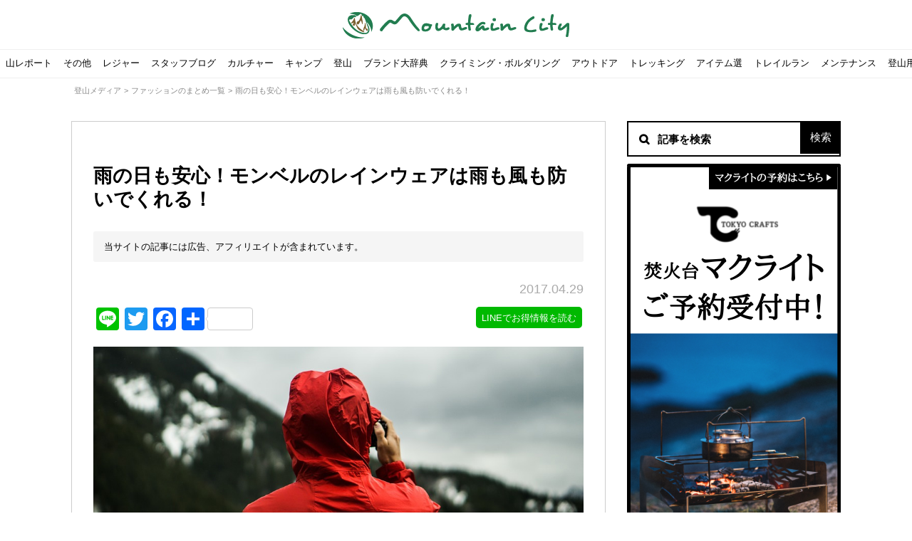

--- FILE ---
content_type: text/html; charset=UTF-8
request_url: https://mountain-c.com/media/6225/
body_size: 34736
content:
<!doctype html>

<!--[if lt IE 7]><html dir="ltr" lang="ja" prefix="og: https://ogp.me/ns#" class="no-js lt-ie9 lt-ie8 lt-ie7"><![endif]-->
<!--[if (IE 7)&!(IEMobile)]><html dir="ltr" lang="ja" prefix="og: https://ogp.me/ns#" class="no-js lt-ie9 lt-ie8"><![endif]-->
<!--[if (IE 8)&!(IEMobile)]><html dir="ltr" lang="ja" prefix="og: https://ogp.me/ns#" class="no-js lt-ie9"><![endif]-->
<!--[if gt IE 8]><!--> <html dir="ltr" lang="ja" prefix="og: https://ogp.me/ns#" class="no-js"><!--<![endif]-->

	<head>
		
		<!-- Google tag (gtag.js) -->
<script async src="https://www.googletagmanager.com/gtag/js?id=G-758ZZ0Z9K5"></script>
<script>
  window.dataLayer = window.dataLayer || [];
  function gtag(){dataLayer.push(arguments);}
  gtag('js', new Date());

  gtag('config', 'G-758ZZ0Z9K5');
</script>
		
		<meta charset="utf-8">

				<meta http-equiv="X-UA-Compatible" content="IE=edge">

		

				<meta name="HandheldFriendly" content="True">
		<meta name="MobileOptimized" content="320">
		<meta name="viewport" content="width=device-width, initial-scale=1,user-scalable=no"/>

    <link rel="apple-touch-icon" sizes="152x152" href="/apple-touch-icon.png">

    <!-- Win8以降のタイル色（アイコン＋背景色） -->
    <meta name="msapplication-TileImage" content="/msapplication-for-win8.png"/>
    <meta name="msapplication-TileColor" content="#e8e0c6">

    <!-- アンドロイドのテーマカラー -->
    <meta name="theme-color" content="#2f443b">
		<!--[if IE]>
			<link rel="shortcut icon" href="https://mountain-c.com/media/wp-content/themes/mountain-media/images/common/favicon.ico">
		<![endif]-->
				<meta name="msapplication-TileColor" content="#ff902b">
		<meta name="msapplication-TileImage" content="https://mountain-c.com/media/wp-content/themes/mountain-media/images/common/win8-tile-icon.png">
    <meta name="theme-color" content="#fff">

		<link rel="pingback" href="https://mountain-c.com/media/xmlrpc.php">

    <!-- Google Tag Manager -->
    <script>(function(w,d,s,l,i){w[l]=w[l]||[];w[l].push({'gtm.start':
    new Date().getTime(),event:'gtm.js'});var f=d.getElementsByTagName(s)[0],
    j=d.createElement(s),dl=l!='dataLayer'?'&l='+l:'';j.async=true;j.src=
    'https://www.googletagmanager.com/gtm.js?id='+i+dl;f.parentNode.insertBefore(j,f);
    })(window,document,'script','dataLayer','GTM-WRS35GW');</script>
    <!-- End Google Tag Manager -->

    

    <script>
    (function (i, s, o, g, r, a, m) {
      i['GoogleAnalyticsObject'] = r;
      i[r] = i[r] || function () {
        (i[r].q = i[r].q || []).push(arguments)
      }, i[r].l = 1 * new Date();
      a = s.createElement(o),
        m = s.getElementsByTagName(o)[0];
      a.async = 1;
      a.src = g;
      m.parentNode.insertBefore(a, m)
    })(window, document, 'script', 'https://www.google-analytics.com/analytics.js', 'ga');

    ga('create', 'UA-62036977-1', 'auto');
    ga('send', 'pageview');
  </script>


  <!-- Start Visual Website Optimizer Asynchronous Code -->
  <script type='text/javascript'>
  var _vwo_code=(function(){
  var account_id=256409,
  settings_tolerance=2000,
  library_tolerance=2500,
  use_existing_jquery=false,
  /* DO NOT EDIT BELOW THIS LINE */
  f=false,d=document;return{use_existing_jquery:function(){return use_existing_jquery;},library_tolerance:function(){return library_tolerance;},finish:function(){if(!f){f=true;var a=d.getElementById('_vis_opt_path_hides');if(a)a.parentNode.removeChild(a);}},finished:function(){return f;},load:function(a){var b=d.createElement('script');b.src=a;b.type='text/javascript';b.innerText;b.onerror=function(){_vwo_code.finish();};d.getElementsByTagName('head')[0].appendChild(b);},init:function(){settings_timer=setTimeout('_vwo_code.finish()',settings_tolerance);var a=d.createElement('style'),b='body{opacity:0 !important;filter:alpha(opacity=0) !important;background:none !important;}',h=d.getElementsByTagName('head')[0];a.setAttribute('id','_vis_opt_path_hides');a.setAttribute('type','text/css');if(a.styleSheet)a.styleSheet.cssText=b;else a.appendChild(d.createTextNode(b));h.appendChild(a);this.load('//dev.visualwebsiteoptimizer.com/j.php?a='+account_id+'&u='+encodeURIComponent(d.URL)+'&r='+Math.random());return settings_timer;}};}());_vwo_settings_timer=_vwo_code.init();
  </script>
  <!-- End Visual Website Optimizer Asynchronous Code -->


					<style>img:is([sizes="auto" i], [sizes^="auto," i]) { contain-intrinsic-size: 3000px 1500px }</style>
	
		<!-- All in One SEO 4.7.7 - aioseo.com -->
		<title>雨の日も安心！モンベルのレインウェアは雨も風も防いでくれる！｜マウンテンシティメディア</title>
	<meta name="description" content="モンベルのレインウェアは日本の風土、気候に合わせて進化してきました。目的用途展開されたモンベルのレインウェアは登山家からアウトドアライフを楽しむファンまで様々で、タウンユースでも着こなせるファッショナブルなウェアまで様々です。今回はこのモンベルのレインウェアをご紹介します！普段使いのみならず、登山を愛するあなたにも、モンベルのレインウェアをみてみませんか？" />
	<meta name="robots" content="max-image-preview:large" />
	<meta name="author" content="マウンテンシティメディア編集部"/>
	<link rel="canonical" href="https://mountain-c.com/media/6225/" />
	<meta name="generator" content="All in One SEO (AIOSEO) 4.7.7" />
		<meta property="og:locale" content="ja_JP" />
		<meta property="og:site_name" content="登山家のためのエンタメ情報サイト｜マウンテンシティ" />
		<meta property="og:type" content="website" />
		<meta property="og:title" content="雨の日も安心！モンベルのレインウェアは雨も風も防いでくれる！｜マウンテンシティメディア" />
		<meta property="og:description" content="モンベルのレインウェアは日本の風土、気候に合わせて進化してきました。目的用途展開されたモンベルのレインウェアは登山家からアウトドアライフを楽しむファンまで様々で、タウンユースでも着こなせるファッショナブルなウェアまで様々です。今回はこのモンベルのレインウェアをご紹介します！普段使いのみならず、登山を愛するあなたにも、モンベルのレインウェアをみてみませんか？" />
		<meta property="og:url" content="https://mountain-c.com/media/6225/" />
		<meta property="fb:app_id" content="630509293817053" />
		<meta property="og:image" content="https://mountain-c.com/media/wp-content/uploads/2017/03/82_0_20170327.jpg" />
		<meta property="og:image:secure_url" content="https://mountain-c.com/media/wp-content/uploads/2017/03/82_0_20170327.jpg" />
		<meta property="og:image:width" content="960" />
		<meta property="og:image:height" content="500" />
		<meta name="twitter:card" content="summary_large_image" />
		<meta name="twitter:site" content="@mountain_city" />
		<meta name="twitter:title" content="雨の日も安心！モンベルのレインウェアは雨も風も防いでくれる！｜マウンテンシティメディア" />
		<meta name="twitter:description" content="モンベルのレインウェアは日本の風土、気候に合わせて進化してきました。目的用途展開されたモンベルのレインウェアは登山家からアウトドアライフを楽しむファンまで様々で、タウンユースでも着こなせるファッショナブルなウェアまで様々です。今回はこのモンベルのレインウェアをご紹介します！普段使いのみならず、登山を愛するあなたにも、モンベルのレインウェアをみてみませんか？" />
		<meta name="twitter:image" content="https://mountain-c.com/media/wp-content/uploads/2017/03/82_0_20170327.jpg" />
		<script type="application/ld+json" class="aioseo-schema">
			{"@context":"https:\/\/schema.org","@graph":[{"@type":"Article","@id":"https:\/\/mountain-c.com\/media\/6225\/#article","name":"\u96e8\u306e\u65e5\u3082\u5b89\u5fc3\uff01\u30e2\u30f3\u30d9\u30eb\u306e\u30ec\u30a4\u30f3\u30a6\u30a7\u30a2\u306f\u96e8\u3082\u98a8\u3082\u9632\u3044\u3067\u304f\u308c\u308b\uff01\uff5c\u30de\u30a6\u30f3\u30c6\u30f3\u30b7\u30c6\u30a3\u30e1\u30c7\u30a3\u30a2","headline":"\u96e8\u306e\u65e5\u3082\u5b89\u5fc3\uff01\u30e2\u30f3\u30d9\u30eb\u306e\u30ec\u30a4\u30f3\u30a6\u30a7\u30a2\u306f\u96e8\u3082\u98a8\u3082\u9632\u3044\u3067\u304f\u308c\u308b\uff01","author":{"@id":"https:\/\/mountain-c.com\/media\/author\/inspection_upload_team\/#author"},"publisher":{"@id":"https:\/\/mountain-c.com\/media\/#organization"},"image":{"@type":"ImageObject","url":"https:\/\/mountain-c.com\/media\/wp-content\/uploads\/2017\/03\/82_0_20170327.jpg","width":960,"height":500},"datePublished":"2017-04-29T18:00:24+09:00","dateModified":"2018-10-25T12:26:35+09:00","inLanguage":"ja","mainEntityOfPage":{"@id":"https:\/\/mountain-c.com\/media\/6225\/#webpage"},"isPartOf":{"@id":"https:\/\/mountain-c.com\/media\/6225\/#webpage"},"articleSection":"\u30d5\u30a1\u30c3\u30b7\u30e7\u30f3, \u30a2\u30a6\u30c8\u30c9\u30a2, \u30a6\u30a9\u30fc\u30ad\u30f3\u30b0, \u30b6\u30c3\u30af, \u30b7\u30a7\u30eb, \u30b8\u30e3\u30b1\u30c3\u30c8, \u30b9\u30c8\u30fc\u30e0\u30af\u30eb\u30fc\u30b6\u30fc, \u30c8\u30ec\u30a4\u30eb, \u30cf\u30a4\u30ad\u30f3\u30b0, \u30d9\u30f3\u30c1\u30ec\u30fc\u30b7\u30e7\u30f3, \u30dd\u30f3\u30c1\u30e7, \u30e2\u30f3\u30d9\u30eb, \u30e9\u30a4\u30c8, \u30e9\u30f3\u30cb\u30f3\u30b0, \u30ec\u30a4\u30f3\u30a6\u30a7\u30a2, \u521d\u5fc3\u8005, \u9632\u6c34"},{"@type":"BreadcrumbList","@id":"https:\/\/mountain-c.com\/media\/6225\/#breadcrumblist","itemListElement":[{"@type":"ListItem","@id":"https:\/\/mountain-c.com\/media\/#listItem","position":1,"name":"\u5bb6"}]},{"@type":"Organization","@id":"https:\/\/mountain-c.com\/media\/#organization","name":"\u5c71\u597d\u304d\u306e\u305f\u3081\u306e\u30a8\u30f3\u30bf\u30e1\u60c5\u5831\u30b5\u30a4\u30c8\uff5c\u30de\u30a6\u30f3\u30c6\u30f3\u30b7\u30c6\u30a3","url":"https:\/\/mountain-c.com\/media\/"},{"@type":"Person","@id":"https:\/\/mountain-c.com\/media\/author\/inspection_upload_team\/#author","url":"https:\/\/mountain-c.com\/media\/author\/inspection_upload_team\/","name":"\u30de\u30a6\u30f3\u30c6\u30f3\u30b7\u30c6\u30a3\u30e1\u30c7\u30a3\u30a2\u7de8\u96c6\u90e8","image":{"@type":"ImageObject","@id":"https:\/\/mountain-c.com\/media\/6225\/#authorImage","url":"https:\/\/secure.gravatar.com\/avatar\/e8ddbcecf6b5bc851681664dee75dc38?s=96&d=mm&r=g","width":96,"height":96,"caption":"\u30de\u30a6\u30f3\u30c6\u30f3\u30b7\u30c6\u30a3\u30e1\u30c7\u30a3\u30a2\u7de8\u96c6\u90e8"}},{"@type":"WebPage","@id":"https:\/\/mountain-c.com\/media\/6225\/#webpage","url":"https:\/\/mountain-c.com\/media\/6225\/","name":"\u96e8\u306e\u65e5\u3082\u5b89\u5fc3\uff01\u30e2\u30f3\u30d9\u30eb\u306e\u30ec\u30a4\u30f3\u30a6\u30a7\u30a2\u306f\u96e8\u3082\u98a8\u3082\u9632\u3044\u3067\u304f\u308c\u308b\uff01\uff5c\u30de\u30a6\u30f3\u30c6\u30f3\u30b7\u30c6\u30a3\u30e1\u30c7\u30a3\u30a2","description":"\u30e2\u30f3\u30d9\u30eb\u306e\u30ec\u30a4\u30f3\u30a6\u30a7\u30a2\u306f\u65e5\u672c\u306e\u98a8\u571f\u3001\u6c17\u5019\u306b\u5408\u308f\u305b\u3066\u9032\u5316\u3057\u3066\u304d\u307e\u3057\u305f\u3002\u76ee\u7684\u7528\u9014\u5c55\u958b\u3055\u308c\u305f\u30e2\u30f3\u30d9\u30eb\u306e\u30ec\u30a4\u30f3\u30a6\u30a7\u30a2\u306f\u767b\u5c71\u5bb6\u304b\u3089\u30a2\u30a6\u30c8\u30c9\u30a2\u30e9\u30a4\u30d5\u3092\u697d\u3057\u3080\u30d5\u30a1\u30f3\u307e\u3067\u69d8\u3005\u3067\u3001\u30bf\u30a6\u30f3\u30e6\u30fc\u30b9\u3067\u3082\u7740\u3053\u306a\u305b\u308b\u30d5\u30a1\u30c3\u30b7\u30e7\u30ca\u30d6\u30eb\u306a\u30a6\u30a7\u30a2\u307e\u3067\u69d8\u3005\u3067\u3059\u3002\u4eca\u56de\u306f\u3053\u306e\u30e2\u30f3\u30d9\u30eb\u306e\u30ec\u30a4\u30f3\u30a6\u30a7\u30a2\u3092\u3054\u7d39\u4ecb\u3057\u307e\u3059\uff01\u666e\u6bb5\u4f7f\u3044\u306e\u307f\u306a\u3089\u305a\u3001\u767b\u5c71\u3092\u611b\u3059\u308b\u3042\u306a\u305f\u306b\u3082\u3001\u30e2\u30f3\u30d9\u30eb\u306e\u30ec\u30a4\u30f3\u30a6\u30a7\u30a2\u3092\u307f\u3066\u307f\u307e\u305b\u3093\u304b\uff1f","inLanguage":"ja","isPartOf":{"@id":"https:\/\/mountain-c.com\/media\/#website"},"breadcrumb":{"@id":"https:\/\/mountain-c.com\/media\/6225\/#breadcrumblist"},"author":{"@id":"https:\/\/mountain-c.com\/media\/author\/inspection_upload_team\/#author"},"creator":{"@id":"https:\/\/mountain-c.com\/media\/author\/inspection_upload_team\/#author"},"image":{"@type":"ImageObject","url":"https:\/\/mountain-c.com\/media\/wp-content\/uploads\/2017\/03\/82_0_20170327.jpg","@id":"https:\/\/mountain-c.com\/media\/6225\/#mainImage","width":960,"height":500},"primaryImageOfPage":{"@id":"https:\/\/mountain-c.com\/media\/6225\/#mainImage"},"datePublished":"2017-04-29T18:00:24+09:00","dateModified":"2018-10-25T12:26:35+09:00"},{"@type":"WebSite","@id":"https:\/\/mountain-c.com\/media\/#website","url":"https:\/\/mountain-c.com\/media\/","name":"\u5c71\u597d\u304d\u306e\u305f\u3081\u306e\u30a8\u30f3\u30bf\u30e1\u60c5\u5831\u30b5\u30a4\u30c8\uff5c\u30de\u30a6\u30f3\u30c6\u30f3\u30b7\u30c6\u30a3","inLanguage":"ja","publisher":{"@id":"https:\/\/mountain-c.com\/media\/#organization"}}]}
		</script>
		<!-- All in One SEO -->

<link rel="amphtml" href="https://mountain-c.com/media/6225/amp/" /><meta name="generator" content="AMP for WP 1.1.2"/><link rel='dns-prefetch' href='//static.addtoany.com' />
<link rel='dns-prefetch' href='//fonts.googleapis.com' />
<link rel="alternate" type="application/rss+xml" title="山好きのためのエンタメ情報サイト｜マウンテンシティ &raquo; フィード" href="https://mountain-c.com/media/feed/" />
<link rel="alternate" type="application/rss+xml" title="山好きのためのエンタメ情報サイト｜マウンテンシティ &raquo; コメントフィード" href="https://mountain-c.com/media/comments/feed/" />
<script type="text/javascript">
/* <![CDATA[ */
window._wpemojiSettings = {"baseUrl":"https:\/\/s.w.org\/images\/core\/emoji\/15.0.3\/72x72\/","ext":".png","svgUrl":"https:\/\/s.w.org\/images\/core\/emoji\/15.0.3\/svg\/","svgExt":".svg","source":{"concatemoji":"https:\/\/mountain-c.com\/media\/wp-includes\/js\/wp-emoji-release.min.js"}};
/*! This file is auto-generated */
!function(i,n){var o,s,e;function c(e){try{var t={supportTests:e,timestamp:(new Date).valueOf()};sessionStorage.setItem(o,JSON.stringify(t))}catch(e){}}function p(e,t,n){e.clearRect(0,0,e.canvas.width,e.canvas.height),e.fillText(t,0,0);var t=new Uint32Array(e.getImageData(0,0,e.canvas.width,e.canvas.height).data),r=(e.clearRect(0,0,e.canvas.width,e.canvas.height),e.fillText(n,0,0),new Uint32Array(e.getImageData(0,0,e.canvas.width,e.canvas.height).data));return t.every(function(e,t){return e===r[t]})}function u(e,t,n){switch(t){case"flag":return n(e,"\ud83c\udff3\ufe0f\u200d\u26a7\ufe0f","\ud83c\udff3\ufe0f\u200b\u26a7\ufe0f")?!1:!n(e,"\ud83c\uddfa\ud83c\uddf3","\ud83c\uddfa\u200b\ud83c\uddf3")&&!n(e,"\ud83c\udff4\udb40\udc67\udb40\udc62\udb40\udc65\udb40\udc6e\udb40\udc67\udb40\udc7f","\ud83c\udff4\u200b\udb40\udc67\u200b\udb40\udc62\u200b\udb40\udc65\u200b\udb40\udc6e\u200b\udb40\udc67\u200b\udb40\udc7f");case"emoji":return!n(e,"\ud83d\udc26\u200d\u2b1b","\ud83d\udc26\u200b\u2b1b")}return!1}function f(e,t,n){var r="undefined"!=typeof WorkerGlobalScope&&self instanceof WorkerGlobalScope?new OffscreenCanvas(300,150):i.createElement("canvas"),a=r.getContext("2d",{willReadFrequently:!0}),o=(a.textBaseline="top",a.font="600 32px Arial",{});return e.forEach(function(e){o[e]=t(a,e,n)}),o}function t(e){var t=i.createElement("script");t.src=e,t.defer=!0,i.head.appendChild(t)}"undefined"!=typeof Promise&&(o="wpEmojiSettingsSupports",s=["flag","emoji"],n.supports={everything:!0,everythingExceptFlag:!0},e=new Promise(function(e){i.addEventListener("DOMContentLoaded",e,{once:!0})}),new Promise(function(t){var n=function(){try{var e=JSON.parse(sessionStorage.getItem(o));if("object"==typeof e&&"number"==typeof e.timestamp&&(new Date).valueOf()<e.timestamp+604800&&"object"==typeof e.supportTests)return e.supportTests}catch(e){}return null}();if(!n){if("undefined"!=typeof Worker&&"undefined"!=typeof OffscreenCanvas&&"undefined"!=typeof URL&&URL.createObjectURL&&"undefined"!=typeof Blob)try{var e="postMessage("+f.toString()+"("+[JSON.stringify(s),u.toString(),p.toString()].join(",")+"));",r=new Blob([e],{type:"text/javascript"}),a=new Worker(URL.createObjectURL(r),{name:"wpTestEmojiSupports"});return void(a.onmessage=function(e){c(n=e.data),a.terminate(),t(n)})}catch(e){}c(n=f(s,u,p))}t(n)}).then(function(e){for(var t in e)n.supports[t]=e[t],n.supports.everything=n.supports.everything&&n.supports[t],"flag"!==t&&(n.supports.everythingExceptFlag=n.supports.everythingExceptFlag&&n.supports[t]);n.supports.everythingExceptFlag=n.supports.everythingExceptFlag&&!n.supports.flag,n.DOMReady=!1,n.readyCallback=function(){n.DOMReady=!0}}).then(function(){return e}).then(function(){var e;n.supports.everything||(n.readyCallback(),(e=n.source||{}).concatemoji?t(e.concatemoji):e.wpemoji&&e.twemoji&&(t(e.twemoji),t(e.wpemoji)))}))}((window,document),window._wpemojiSettings);
/* ]]> */
</script>
<link rel='stylesheet' id='usrStyle-css' href='https://mountain-c.com/media/wp-content/plugins/universal-star-rating/css/style.css' type='text/css' media='all' />
<style id='wp-emoji-styles-inline-css' type='text/css'>

	img.wp-smiley, img.emoji {
		display: inline !important;
		border: none !important;
		box-shadow: none !important;
		height: 1em !important;
		width: 1em !important;
		margin: 0 0.07em !important;
		vertical-align: -0.1em !important;
		background: none !important;
		padding: 0 !important;
	}
</style>
<link rel='stylesheet' id='wp-block-library-css' href='https://mountain-c.com/media/wp-includes/css/dist/block-library/style.min.css' type='text/css' media='all' />
<style id='classic-theme-styles-inline-css' type='text/css'>
/*! This file is auto-generated */
.wp-block-button__link{color:#fff;background-color:#32373c;border-radius:9999px;box-shadow:none;text-decoration:none;padding:calc(.667em + 2px) calc(1.333em + 2px);font-size:1.125em}.wp-block-file__button{background:#32373c;color:#fff;text-decoration:none}
</style>
<style id='global-styles-inline-css' type='text/css'>
:root{--wp--preset--aspect-ratio--square: 1;--wp--preset--aspect-ratio--4-3: 4/3;--wp--preset--aspect-ratio--3-4: 3/4;--wp--preset--aspect-ratio--3-2: 3/2;--wp--preset--aspect-ratio--2-3: 2/3;--wp--preset--aspect-ratio--16-9: 16/9;--wp--preset--aspect-ratio--9-16: 9/16;--wp--preset--color--black: #000000;--wp--preset--color--cyan-bluish-gray: #abb8c3;--wp--preset--color--white: #ffffff;--wp--preset--color--pale-pink: #f78da7;--wp--preset--color--vivid-red: #cf2e2e;--wp--preset--color--luminous-vivid-orange: #ff6900;--wp--preset--color--luminous-vivid-amber: #fcb900;--wp--preset--color--light-green-cyan: #7bdcb5;--wp--preset--color--vivid-green-cyan: #00d084;--wp--preset--color--pale-cyan-blue: #8ed1fc;--wp--preset--color--vivid-cyan-blue: #0693e3;--wp--preset--color--vivid-purple: #9b51e0;--wp--preset--gradient--vivid-cyan-blue-to-vivid-purple: linear-gradient(135deg,rgba(6,147,227,1) 0%,rgb(155,81,224) 100%);--wp--preset--gradient--light-green-cyan-to-vivid-green-cyan: linear-gradient(135deg,rgb(122,220,180) 0%,rgb(0,208,130) 100%);--wp--preset--gradient--luminous-vivid-amber-to-luminous-vivid-orange: linear-gradient(135deg,rgba(252,185,0,1) 0%,rgba(255,105,0,1) 100%);--wp--preset--gradient--luminous-vivid-orange-to-vivid-red: linear-gradient(135deg,rgba(255,105,0,1) 0%,rgb(207,46,46) 100%);--wp--preset--gradient--very-light-gray-to-cyan-bluish-gray: linear-gradient(135deg,rgb(238,238,238) 0%,rgb(169,184,195) 100%);--wp--preset--gradient--cool-to-warm-spectrum: linear-gradient(135deg,rgb(74,234,220) 0%,rgb(151,120,209) 20%,rgb(207,42,186) 40%,rgb(238,44,130) 60%,rgb(251,105,98) 80%,rgb(254,248,76) 100%);--wp--preset--gradient--blush-light-purple: linear-gradient(135deg,rgb(255,206,236) 0%,rgb(152,150,240) 100%);--wp--preset--gradient--blush-bordeaux: linear-gradient(135deg,rgb(254,205,165) 0%,rgb(254,45,45) 50%,rgb(107,0,62) 100%);--wp--preset--gradient--luminous-dusk: linear-gradient(135deg,rgb(255,203,112) 0%,rgb(199,81,192) 50%,rgb(65,88,208) 100%);--wp--preset--gradient--pale-ocean: linear-gradient(135deg,rgb(255,245,203) 0%,rgb(182,227,212) 50%,rgb(51,167,181) 100%);--wp--preset--gradient--electric-grass: linear-gradient(135deg,rgb(202,248,128) 0%,rgb(113,206,126) 100%);--wp--preset--gradient--midnight: linear-gradient(135deg,rgb(2,3,129) 0%,rgb(40,116,252) 100%);--wp--preset--font-size--small: 13px;--wp--preset--font-size--medium: 20px;--wp--preset--font-size--large: 36px;--wp--preset--font-size--x-large: 42px;--wp--preset--spacing--20: 0.44rem;--wp--preset--spacing--30: 0.67rem;--wp--preset--spacing--40: 1rem;--wp--preset--spacing--50: 1.5rem;--wp--preset--spacing--60: 2.25rem;--wp--preset--spacing--70: 3.38rem;--wp--preset--spacing--80: 5.06rem;--wp--preset--shadow--natural: 6px 6px 9px rgba(0, 0, 0, 0.2);--wp--preset--shadow--deep: 12px 12px 50px rgba(0, 0, 0, 0.4);--wp--preset--shadow--sharp: 6px 6px 0px rgba(0, 0, 0, 0.2);--wp--preset--shadow--outlined: 6px 6px 0px -3px rgba(255, 255, 255, 1), 6px 6px rgba(0, 0, 0, 1);--wp--preset--shadow--crisp: 6px 6px 0px rgba(0, 0, 0, 1);}:where(.is-layout-flex){gap: 0.5em;}:where(.is-layout-grid){gap: 0.5em;}body .is-layout-flex{display: flex;}.is-layout-flex{flex-wrap: wrap;align-items: center;}.is-layout-flex > :is(*, div){margin: 0;}body .is-layout-grid{display: grid;}.is-layout-grid > :is(*, div){margin: 0;}:where(.wp-block-columns.is-layout-flex){gap: 2em;}:where(.wp-block-columns.is-layout-grid){gap: 2em;}:where(.wp-block-post-template.is-layout-flex){gap: 1.25em;}:where(.wp-block-post-template.is-layout-grid){gap: 1.25em;}.has-black-color{color: var(--wp--preset--color--black) !important;}.has-cyan-bluish-gray-color{color: var(--wp--preset--color--cyan-bluish-gray) !important;}.has-white-color{color: var(--wp--preset--color--white) !important;}.has-pale-pink-color{color: var(--wp--preset--color--pale-pink) !important;}.has-vivid-red-color{color: var(--wp--preset--color--vivid-red) !important;}.has-luminous-vivid-orange-color{color: var(--wp--preset--color--luminous-vivid-orange) !important;}.has-luminous-vivid-amber-color{color: var(--wp--preset--color--luminous-vivid-amber) !important;}.has-light-green-cyan-color{color: var(--wp--preset--color--light-green-cyan) !important;}.has-vivid-green-cyan-color{color: var(--wp--preset--color--vivid-green-cyan) !important;}.has-pale-cyan-blue-color{color: var(--wp--preset--color--pale-cyan-blue) !important;}.has-vivid-cyan-blue-color{color: var(--wp--preset--color--vivid-cyan-blue) !important;}.has-vivid-purple-color{color: var(--wp--preset--color--vivid-purple) !important;}.has-black-background-color{background-color: var(--wp--preset--color--black) !important;}.has-cyan-bluish-gray-background-color{background-color: var(--wp--preset--color--cyan-bluish-gray) !important;}.has-white-background-color{background-color: var(--wp--preset--color--white) !important;}.has-pale-pink-background-color{background-color: var(--wp--preset--color--pale-pink) !important;}.has-vivid-red-background-color{background-color: var(--wp--preset--color--vivid-red) !important;}.has-luminous-vivid-orange-background-color{background-color: var(--wp--preset--color--luminous-vivid-orange) !important;}.has-luminous-vivid-amber-background-color{background-color: var(--wp--preset--color--luminous-vivid-amber) !important;}.has-light-green-cyan-background-color{background-color: var(--wp--preset--color--light-green-cyan) !important;}.has-vivid-green-cyan-background-color{background-color: var(--wp--preset--color--vivid-green-cyan) !important;}.has-pale-cyan-blue-background-color{background-color: var(--wp--preset--color--pale-cyan-blue) !important;}.has-vivid-cyan-blue-background-color{background-color: var(--wp--preset--color--vivid-cyan-blue) !important;}.has-vivid-purple-background-color{background-color: var(--wp--preset--color--vivid-purple) !important;}.has-black-border-color{border-color: var(--wp--preset--color--black) !important;}.has-cyan-bluish-gray-border-color{border-color: var(--wp--preset--color--cyan-bluish-gray) !important;}.has-white-border-color{border-color: var(--wp--preset--color--white) !important;}.has-pale-pink-border-color{border-color: var(--wp--preset--color--pale-pink) !important;}.has-vivid-red-border-color{border-color: var(--wp--preset--color--vivid-red) !important;}.has-luminous-vivid-orange-border-color{border-color: var(--wp--preset--color--luminous-vivid-orange) !important;}.has-luminous-vivid-amber-border-color{border-color: var(--wp--preset--color--luminous-vivid-amber) !important;}.has-light-green-cyan-border-color{border-color: var(--wp--preset--color--light-green-cyan) !important;}.has-vivid-green-cyan-border-color{border-color: var(--wp--preset--color--vivid-green-cyan) !important;}.has-pale-cyan-blue-border-color{border-color: var(--wp--preset--color--pale-cyan-blue) !important;}.has-vivid-cyan-blue-border-color{border-color: var(--wp--preset--color--vivid-cyan-blue) !important;}.has-vivid-purple-border-color{border-color: var(--wp--preset--color--vivid-purple) !important;}.has-vivid-cyan-blue-to-vivid-purple-gradient-background{background: var(--wp--preset--gradient--vivid-cyan-blue-to-vivid-purple) !important;}.has-light-green-cyan-to-vivid-green-cyan-gradient-background{background: var(--wp--preset--gradient--light-green-cyan-to-vivid-green-cyan) !important;}.has-luminous-vivid-amber-to-luminous-vivid-orange-gradient-background{background: var(--wp--preset--gradient--luminous-vivid-amber-to-luminous-vivid-orange) !important;}.has-luminous-vivid-orange-to-vivid-red-gradient-background{background: var(--wp--preset--gradient--luminous-vivid-orange-to-vivid-red) !important;}.has-very-light-gray-to-cyan-bluish-gray-gradient-background{background: var(--wp--preset--gradient--very-light-gray-to-cyan-bluish-gray) !important;}.has-cool-to-warm-spectrum-gradient-background{background: var(--wp--preset--gradient--cool-to-warm-spectrum) !important;}.has-blush-light-purple-gradient-background{background: var(--wp--preset--gradient--blush-light-purple) !important;}.has-blush-bordeaux-gradient-background{background: var(--wp--preset--gradient--blush-bordeaux) !important;}.has-luminous-dusk-gradient-background{background: var(--wp--preset--gradient--luminous-dusk) !important;}.has-pale-ocean-gradient-background{background: var(--wp--preset--gradient--pale-ocean) !important;}.has-electric-grass-gradient-background{background: var(--wp--preset--gradient--electric-grass) !important;}.has-midnight-gradient-background{background: var(--wp--preset--gradient--midnight) !important;}.has-small-font-size{font-size: var(--wp--preset--font-size--small) !important;}.has-medium-font-size{font-size: var(--wp--preset--font-size--medium) !important;}.has-large-font-size{font-size: var(--wp--preset--font-size--large) !important;}.has-x-large-font-size{font-size: var(--wp--preset--font-size--x-large) !important;}
:where(.wp-block-post-template.is-layout-flex){gap: 1.25em;}:where(.wp-block-post-template.is-layout-grid){gap: 1.25em;}
:where(.wp-block-columns.is-layout-flex){gap: 2em;}:where(.wp-block-columns.is-layout-grid){gap: 2em;}
:root :where(.wp-block-pullquote){font-size: 1.5em;line-height: 1.6;}
</style>
<link rel='stylesheet' id='toc-screen-css' href='https://mountain-c.com/media/wp-content/plugins/table-of-contents-plus-ex/screen.min.css' type='text/css' media='all' />
<link rel='stylesheet' id='googleFonts-css' href='//fonts.googleapis.com/css?family=Lato%3A400%2C700%2C400italic%2C700italic' type='text/css' media='all' />
<link rel='stylesheet' id='taxopress-frontend-css-css' href='https://mountain-c.com/media/wp-content/plugins/simple-tags/assets/frontend/css/frontend.css' type='text/css' media='all' />
<link rel='stylesheet' id='wp-pagenavi-css' href='https://mountain-c.com/media/wp-content/plugins/wp-pagenavi/pagenavi-css.css' type='text/css' media='all' />
<link rel='stylesheet' id='addtoany-css' href='https://mountain-c.com/media/wp-content/plugins/add-to-any/addtoany.min.css' type='text/css' media='all' />
<link rel='stylesheet' id='__EPYT__style-css' href='https://mountain-c.com/media/wp-content/plugins/youtube-embed-plus/styles/ytprefs.min.css' type='text/css' media='all' />
<style id='__EPYT__style-inline-css' type='text/css'>

                .epyt-gallery-thumb {
                        width: 33.333%;
                }
                
</style>
<link rel='stylesheet' id='bones-stylesheet-css' href='https://mountain-c.com/media/wp-content/themes/mountain-media/library/css/style.css' type='text/css' media='all' />
<!--[if lt IE 9]>
<link rel='stylesheet' id='bones-ie-only-css' href='https://mountain-c.com/media/wp-content/themes/mountain-media/library/css/ie.css' type='text/css' media='all' />
<![endif]-->
<script type="text/javascript" src="https://mountain-c.com/media/wp-includes/js/jquery/jquery.min.js" id="jquery-core-js"></script>
<script type="text/javascript" src="https://mountain-c.com/media/wp-includes/js/jquery/jquery-migrate.min.js" id="jquery-migrate-js"></script>
<script type="text/javascript" id="addtoany-core-js-before">
/* <![CDATA[ */
window.a2a_config=window.a2a_config||{};a2a_config.callbacks=[];a2a_config.overlays=[];a2a_config.templates={};a2a_localize = {
	Share: "共有",
	Save: "ブックマーク",
	Subscribe: "購読",
	Email: "メール",
	Bookmark: "ブックマーク",
	ShowAll: "すべて表示する",
	ShowLess: "小さく表示する",
	FindServices: "サービスを探す",
	FindAnyServiceToAddTo: "追加するサービスを今すぐ探す",
	PoweredBy: "Powered by",
	ShareViaEmail: "メールでシェアする",
	SubscribeViaEmail: "メールで購読する",
	BookmarkInYourBrowser: "ブラウザにブックマーク",
	BookmarkInstructions: "このページをブックマークするには、 Ctrl+D または \u2318+D を押下。",
	AddToYourFavorites: "お気に入りに追加",
	SendFromWebOrProgram: "任意のメールアドレスまたはメールプログラムから送信",
	EmailProgram: "メールプログラム",
	More: "詳細&#8230;",
	ThanksForSharing: "共有ありがとうございます !",
	ThanksForFollowing: "フォローありがとうございます !"
};
/* ]]> */
</script>
<script type="text/javascript" defer src="https://static.addtoany.com/menu/page.js" id="addtoany-core-js"></script>
<script type="text/javascript" defer src="https://mountain-c.com/media/wp-content/plugins/add-to-any/addtoany.min.js" id="addtoany-jquery-js"></script>
<script type="text/javascript" src="https://mountain-c.com/media/wp-content/plugins/simple-tags/assets/frontend/js/frontend.js" id="taxopress-frontend-js-js"></script>
<script type="text/javascript" id="__ytprefs__-js-extra">
/* <![CDATA[ */
var _EPYT_ = {"ajaxurl":"https:\/\/mountain-c.com\/media\/wp-admin\/admin-ajax.php","security":"095b4cdf4b","gallery_scrolloffset":"20","eppathtoscripts":"https:\/\/mountain-c.com\/media\/wp-content\/plugins\/youtube-embed-plus\/scripts\/","eppath":"https:\/\/mountain-c.com\/media\/wp-content\/plugins\/youtube-embed-plus\/","epresponsiveselector":"[\"iframe.__youtube_prefs__\",\"iframe[src*='youtube.com']\",\"iframe[src*='youtube-nocookie.com']\",\"iframe[data-ep-src*='youtube.com']\",\"iframe[data-ep-src*='youtube-nocookie.com']\",\"iframe[data-ep-gallerysrc*='youtube.com']\"]","epdovol":"1","version":"14.2.1.3","evselector":"iframe.__youtube_prefs__[src], iframe[src*=\"youtube.com\/embed\/\"], iframe[src*=\"youtube-nocookie.com\/embed\/\"]","ajax_compat":"","maxres_facade":"eager","ytapi_load":"light","pause_others":"","stopMobileBuffer":"1","facade_mode":"","not_live_on_channel":"","vi_active":"","vi_js_posttypes":[]};
/* ]]> */
</script>
<script type="text/javascript" src="https://mountain-c.com/media/wp-content/plugins/youtube-embed-plus/scripts/ytprefs.min.js" id="__ytprefs__-js"></script>
<script type="text/javascript" src="https://mountain-c.com/media/wp-content/themes/mountain-media/library/js/libs/modernizr.custom.min.js" id="bones-modernizr-js"></script>
<link rel="https://api.w.org/" href="https://mountain-c.com/media/wp-json/" /><link rel="alternate" title="JSON" type="application/json" href="https://mountain-c.com/media/wp-json/wp/v2/posts/6225" /><link rel='shortlink' href='https://mountain-c.com/media/?p=6225' />
<link rel="alternate" title="oEmbed (JSON)" type="application/json+oembed" href="https://mountain-c.com/media/wp-json/oembed/1.0/embed?url=https%3A%2F%2Fmountain-c.com%2Fmedia%2F6225%2F" />
<link rel="alternate" title="oEmbed (XML)" type="text/xml+oembed" href="https://mountain-c.com/media/wp-json/oembed/1.0/embed?url=https%3A%2F%2Fmountain-c.com%2Fmedia%2F6225%2F&#038;format=xml" />
<!-- Markup (JSON-LD) structured in schema.org ver.4.7.0 START -->
<script type="application/ld+json">
{
    "@context": "http://schema.org",
    "@type": "BreadcrumbList",
    "itemListElement": [
        {
            "@type": "ListItem",
            "position": 1,
            "item": {
                "@id": "https://mountain-c.com/media",
                "name": "マウンテンシティメディア"
            }
        },
        {
            "@type": "ListItem",
            "position": 2,
            "item": {
                "@id": "https://mountain-c.com/media/category/fashion-wear/",
                "name": "ファッション"
            }
        },
        {
            "@type": "ListItem",
            "position": 3,
            "item": {
                "@id": "https://mountain-c.com/media/media/6225/",
                "name": "雨の日も安心！モンベルのレインウェアは雨も風も防いでくれる！"
            }
        }
    ]
}
</script>
<script type="application/ld+json">
{
    "@context": "http://schema.org",
    "@type": "NewsMediaOrganization",
    "name": "マウンテンシティ",
    "url": "http://mountain-c.com/media/",
    "logo": "http://mountain-c.com/media/wp-content/themes/mountain-media/images/common/header-h1-logo-sp.png"
}
</script>
<script type="application/ld+json">
{
    "@context": "http://schema.org",
    "@type": "NewsArticle",
    "mainEntityOfPage": {
        "@type": "WebPage",
        "@id": "https://mountain-c.com/media/6225/"
    },
    "headline": "雨の日も安心！モンベルのレインウェアは雨も風も防いでくれる！",
    "datePublished": "2017-04-29T18:00:24+0900",
    "dateModified": "2018-10-25T12:26:35+0900",
    "author": {
        "@type": "Person",
        "name": "マウンテンシティメディア編集部"
    },
    "description": "引用：pixabay.comモンベルのレインウェアは日本の風土、気候に合わせて進化してきました。目的用途展開されたモンベルのレインウェアは、登山家やアウトドアライフを楽しむ人向けの本格的な製品の他、タウンユースでも着こな",
    "image": {
        "@type": "ImageObject",
        "url": "https://mountain-c.com/media/wp-content/uploads/2017/03/82_0_20170327.jpg",
        "width": 960,
        "height": 500
    },
    "publisher": {
        "@type": "Organization",
        "name": "マウンテンシティメディア",
        "logo": {
            "@type": "ImageObject",
            "url": "http://mountain-c.com/media/wp-content/uploads/2020/02/logoA-1.png",
            "width": 1006,
            "height": 474
        }
    }
}
</script>
<!-- Markup (JSON-LD) structured in schema.org END -->
		

		<link rel="stylesheet" href="https://mountain-c.com/media/wp-content/themes/mountain-media/css/reset.css" type="text/css" />
		<link rel="stylesheet" href="https://mountain-c.com/media/wp-content/themes/mountain-media/css/common.css" type="text/css" />
		<link rel="stylesheet" href="https://mountain-c.com/media/wp-content/themes/mountain-media/css/menu.css" type="text/css" />
		<link rel="stylesheet" href="https://mountain-c.com/media/wp-content/themes/mountain-media/css/sidebar.css" type="text/css" />
		<link rel="stylesheet" href="https://mountain-c.com/media/wp-content/themes/mountain-media/css/swiper.css" type="text/css" />
    <link rel="stylesheet" href="https://mountain-c.com/media/wp-content/themes/mountain-media/css/single.css" type="text/css" />
		
    <!-- アドセンス -->
		<script async src="//pagead2.googlesyndication.com/pagead/js/adsbygoogle.js"></script>
		<script>
		  (adsbygoogle = window.adsbygoogle || []).push({
		    google_ad_client: "ca-pub-7655633875582193",
		  });
		</script>

	</head>

	<body class="post-template-default single single-post postid-6225 single-format-standard drawer drawer--right" itemscope itemtype="http://schema.org/WebPage">
    <!-- Google Tag Manager (noscript) -->
    <noscript><iframe src="https://www.googletagmanager.com/ns.html?id=GTM-WRS35GW"
    height="0" width="0" style="display:none;visibility:hidden"></iframe></noscript>
    <!-- End Google Tag Manager (noscript) -->

<!-- 	FBウィジェット用コード -->
	<div id="fb-root"></div>
	<script>(function(d, s, id) {
	  var js, fjs = d.getElementsByTagName(s)[0];
	  if (d.getElementById(id)) return;
	  js = d.createElement(s); js.id = id;
	  js.src = "//connect.facebook.net/ja_JP/sdk.js#xfbml=1&version=v2.8&appId=630509293817053";
	  fjs.parentNode.insertBefore(js, fjs);
	}(document, 'script', 'facebook-jssdk'));</script>
<!-- ここまでFBウィジェット用コード -->
		<div class="l-wrap" id="pagetop">

			<!-- ランダム帯バナー
      <div class="header-obi-bnr">
								<style>.header-obi-bnr{background: url(https://mountain-c.com/media/wp-content/themes/mountain-media/images/common/obi--bg.jpg);}</style>
				<a href="https://mountain-c.com/buy/post-/" onclick="ga('send', 'event', 'from_media_to_buy', 'click', '帯バナー');">
					<img class="sp" src="https://mountain-c.com/media/wp-content/themes/mountain-media/images/common/obi-.jpg" alt="">
					<img class="pc" src="https://mountain-c.com/media/wp-content/themes/mountain-media/images/common/obi--pc.jpg" alt="">
				</a>
			</div> -->
			<header class="l-header">
        <div class="header-pt01">
          <a href="https://mountain-c.com/media/">
                        <p><img class="header-logo" src="https://mountain-c.com/media/wp-content/themes/mountain-media/images/common/header-h1-logo-sp.png" alt="山好きのためのエンタメ情報サイト　マウンテンシティ"></p>
                      </a>
        </div>


        <!-- スマホ用メニュー -->
<div class="menu-sp pc-none">
	<!-- ハンバーガーボタン -->
  <div id="menu-trigger" class="menu-trigger">
  	<p class="menu-btn"><i class="fa fa-search" aria-hidden="true"></i></p>
  </div>
  <nav class="menu menu-sp" id="menu">
		<div class="menu-sp-header">
      <p class="menu-sp-header-btn" id="menu-close-btn"><i class="fa fa-angle-left fa-lg" aria-hidden="true"></i> 戻る</p>
			<a href="https://mountain-c.com/media" class="menu-sp-header-logo"><img src="https://mountain-c.com/media/wp-content/themes/mountain-media/images/common/menu-sp-logo-w.png" alt="マウンテンシティ"></a>
		</div>
		<div class="menu-sp-search">
			<form method="get" action="https://mountain-c.com/media">
		    <input name="s" id="s" type="text" class="menu-sp-search-form" placeholder="&#xf002;   記事を検索" />
		    <input id="submit" type="submit" value="検索" class="menu-sp-search-btn" />
			</form>
		</div>
		<div class="menu-sp-category">
			<p class="menu-sp-ttl">記事カテゴリ一覧</p>
			<ul class="menu-sp-category-ul">
				<li class="cat-item cat-item-2013"><a href="https://mountain-c.com/media/category/%e3%81%9d%e3%81%ae%e4%bb%96/">その他</a>
</li>
	<li class="cat-item cat-item-20"><a href="https://mountain-c.com/media/category/leisure/">レジャー</a>
</li>
	<li class="cat-item cat-item-2014"><a href="https://mountain-c.com/media/category/staff-blog/">スタッフブログ</a>
</li>
	<li class="cat-item cat-item-21"><a href="https://mountain-c.com/media/category/culture/">カルチャー</a>
</li>
	<li class="cat-item cat-item-1097"><a href="https://mountain-c.com/media/category/camp/">キャンプ</a>
<ul class='children'>
	<li class="cat-item cat-item-1999"><a href="https://mountain-c.com/media/category/camp/%e3%82%ad%e3%83%a3%e3%83%b3%e3%83%97%e9%a3%af/">キャンプ飯</a>
</li>
</ul>
</li>
	<li class="cat-item cat-item-12"><a href="https://mountain-c.com/media/category/mountaineering/">登山</a>
<ul class='children'>
	<li class="cat-item cat-item-19"><a href="https://mountain-c.com/media/category/mountaineering/mountain-report/">山レポート</a>
</li>
</ul>
</li>
	<li class="cat-item cat-item-1379"><a href="https://mountain-c.com/media/category/brand-great-dictionary/">ブランド大辞典</a>
</li>
	<li class="cat-item cat-item-13"><a href="https://mountain-c.com/media/category/climing-bouldering/">クライミング・ボルダリング</a>
</li>
	<li class="cat-item cat-item-1420"><a href="https://mountain-c.com/media/category/%e3%82%a2%e3%82%a6%e3%83%88%e3%83%89%e3%82%a2/">アウトドア</a>
</li>
	<li class="cat-item cat-item-14"><a href="https://mountain-c.com/media/category/hiking-trekking/">トレッキング</a>
</li>
	<li class="cat-item cat-item-1464"><a href="https://mountain-c.com/media/category/%e3%82%a2%e3%82%a4%e3%83%86%e3%83%a0%e9%81%b8/">アイテム選</a>
</li>
	<li class="cat-item cat-item-15"><a href="https://mountain-c.com/media/category/trail-running/">トレイルラン</a>
</li>
	<li class="cat-item cat-item-1648"><a href="https://mountain-c.com/media/category/%e3%83%a1%e3%83%b3%e3%83%86%e3%83%8a%e3%83%b3%e3%82%b9/">メンテナンス</a>
</li>
	<li class="cat-item cat-item-16"><a href="https://mountain-c.com/media/category/gear/">登山用品</a>
</li>
	<li class="cat-item cat-item-1924"><a href="https://mountain-c.com/media/category/%e9%87%a3%e3%82%8a/">釣り</a>
</li>
	<li class="cat-item cat-item-17"><a href="https://mountain-c.com/media/category/fashion-wear/">ファッション</a>
</li>
	<li class="cat-item cat-item-18"><a href="https://mountain-c.com/media/category/food/">山めし</a>
</li>
	<li class="cat-item cat-item-2002"><a href="https://mountain-c.com/media/category/recomend-writer/">注目の人物</a>
</li>
			</ul>
		</div>
    <div class="menu-sp-bana">
				<a class="menu-buy-link" href="https://mountain-c.com/buy/lp-1/" target="_blank" onclick="ga('send', 'event', 'from_media_to_buy', 'click', 'スマホメニュー内');">
					<img src="https://mountain-c.com/media/wp-content/themes/mountain-media/images/bana/mc-bana-buy-600x94.jpg" alt="登山用品買取はコチラ">
				</a>
        <!--<a class="menu-buy-link" href="https://mountain-ec.com/" target="_blank" onclick="ga('send', 'event', 'from_media_to_ec', 'click', 'スマホメニュー内');">
					<img src="https://mountain-c.com/media/wp-content/themes/mountain-media/images/bana/mc-ec-600x94.png" alt="登山用品通販
          はコチラ">
				</a>-->
		</div>
		<div class="menu-sp-tag">
			<p class="menu-sp-ttl">話題のキーワード</p>
			<div class="menu-sp-tag-inner">
				<a href="https://mountain-c.com/media/tag/%e7%99%bb%e5%b1%b1/" class="tag-cloud-link tag-link-135 tag-link-position-1" style="font-size: 12px;">登山</a>
<a href="https://mountain-c.com/media/tag/%e3%82%aa%e3%82%b9%e3%82%b9%e3%83%a1/" class="tag-cloud-link tag-link-3 tag-link-position-2" style="font-size: 12px;">オススメ</a>
<a href="https://mountain-c.com/media/tag/%e3%82%ad%e3%83%a3%e3%83%b3%e3%83%97/" class="tag-cloud-link tag-link-872 tag-link-position-3" style="font-size: 12px;">キャンプ</a>
<a href="https://mountain-c.com/media/tag/%e3%83%a2%e3%83%b3%e3%83%99%e3%83%ab/" class="tag-cloud-link tag-link-5 tag-link-position-4" style="font-size: 12px;">モンベル</a>
<a href="https://mountain-c.com/media/tag/%e3%83%86%e3%83%b3%e3%83%88/" class="tag-cloud-link tag-link-37 tag-link-position-5" style="font-size: 12px;">テント</a>
<a href="https://mountain-c.com/media/tag/%e5%88%9d%e5%bf%83%e8%80%85/" class="tag-cloud-link tag-link-47 tag-link-position-6" style="font-size: 12px;">初心者</a>
<a href="https://mountain-c.com/media/tag/%e3%82%b3%e3%83%bc%e3%83%ab%e3%83%9e%e3%83%b3/" class="tag-cloud-link tag-link-39 tag-link-position-7" style="font-size: 12px;">コールマン</a>
<a href="https://mountain-c.com/media/tag/%e3%82%a2%e3%82%a6%e3%83%88%e3%83%89%e3%82%a2/" class="tag-cloud-link tag-link-91 tag-link-position-8" style="font-size: 12px;">アウトドア</a>
<a href="https://mountain-c.com/media/tag/%e5%b1%b1/" class="tag-cloud-link tag-link-144 tag-link-position-9" style="font-size: 12px;">山</a>
<a href="https://mountain-c.com/media/tag/tag_id-2/" class="tag-cloud-link tag-link-298 tag-link-position-10" style="font-size: 12px;">スノーピーク</a>
<a href="https://mountain-c.com/media/tag/%e7%99%bb%e5%b1%b1%e7%94%a8%e5%93%81/" class="tag-cloud-link tag-link-29 tag-link-position-11" style="font-size: 12px;">登山用品</a>
<a href="https://mountain-c.com/media/tag/%e3%82%ad%e3%83%a3%e3%83%b3%e3%83%97%e5%a0%b4/" class="tag-cloud-link tag-link-1176 tag-link-position-12" style="font-size: 12px;">キャンプ場</a>
<a href="https://mountain-c.com/media/tag/%e3%83%ac%e3%82%a4%e3%83%b3%e3%82%a6%e3%82%a7%e3%82%a2/" class="tag-cloud-link tag-link-93 tag-link-position-13" style="font-size: 12px;">レインウェア</a>
<a href="https://mountain-c.com/media/tag/%e3%83%8e%e3%83%bc%e3%82%b9%e3%83%95%e3%82%a7%e3%82%a4%e3%82%b9/" class="tag-cloud-link tag-link-99 tag-link-position-14" style="font-size: 12px;">ノースフェイス</a>
<a href="https://mountain-c.com/media/tag/%e3%82%ad%e3%83%a3%e3%83%97%e3%83%86%e3%83%b3%e3%82%b9%e3%82%bf%e3%83%83%e3%82%b0/" class="tag-cloud-link tag-link-705 tag-link-position-15" style="font-size: 12px;">キャプテンスタッグ</a>
<a href="https://mountain-c.com/media/tag/%e3%83%91%e3%82%bf%e3%82%b4%e3%83%8b%e3%82%a2/" class="tag-cloud-link tag-link-4 tag-link-position-16" style="font-size: 12px;">パタゴニア</a>
<a href="https://mountain-c.com/media/tag/%e3%83%aa%e3%83%a5%e3%83%83%e3%82%af/" class="tag-cloud-link tag-link-143 tag-link-position-17" style="font-size: 12px;">リュック</a>
<a href="https://mountain-c.com/media/tag/%e6%9c%8d%e8%a3%85/" class="tag-cloud-link tag-link-170 tag-link-position-18" style="font-size: 12px;">服装</a>
<a href="https://mountain-c.com/media/tag/%e3%83%ad%e3%82%b4%e3%82%b9/" class="tag-cloud-link tag-link-122 tag-link-position-19" style="font-size: 12px;">ロゴス</a>
<a href="https://mountain-c.com/media/tag/%e3%82%aa%e3%83%bc%e3%83%88%e3%82%ad%e3%83%a3%e3%83%b3%e3%83%97/" class="tag-cloud-link tag-link-1153 tag-link-position-20" style="font-size: 12px;">オートキャンプ</a>
<a href="https://mountain-c.com/media/tag/%e3%83%8f%e3%82%a4%e3%82%ad%e3%83%b3%e3%82%b0/" class="tag-cloud-link tag-link-74 tag-link-position-21" style="font-size: 12px;">ハイキング</a>
<a href="https://mountain-c.com/media/tag/%e3%83%9c%e3%83%ab%e3%83%80%e3%83%aa%e3%83%b3%e3%82%b0/" class="tag-cloud-link tag-link-51 tag-link-position-22" style="font-size: 12px;">ボルダリング</a>
<a href="https://mountain-c.com/media/tag/%e3%82%b3%e3%83%ad%e3%83%b3%e3%83%93%e3%82%a2/" class="tag-cloud-link tag-link-87 tag-link-position-23" style="font-size: 12px;">コロンビア</a>
<a href="https://mountain-c.com/media/tag/%e3%82%b4%e3%82%a2%e3%83%86%e3%83%83%e3%82%af%e3%82%b9/" class="tag-cloud-link tag-link-96 tag-link-position-24" style="font-size: 12px;">ゴアテックス</a>
<a href="https://mountain-c.com/media/tag/%e3%83%9e%e3%83%a0%e3%83%bc%e3%83%88/" class="tag-cloud-link tag-link-100 tag-link-position-25" style="font-size: 12px;">マムート</a>
<a href="https://mountain-c.com/media/tag/%e3%82%b6%e3%83%83%e3%82%af/" class="tag-cloud-link tag-link-156 tag-link-position-26" style="font-size: 12px;">ザック</a>
<a href="https://mountain-c.com/media/tag/%e3%83%90%e3%83%83%e3%82%af%e3%83%91%e3%83%83%e3%82%af/" class="tag-cloud-link tag-link-375 tag-link-position-27" style="font-size: 12px;">バックパック</a>
<a href="https://mountain-c.com/media/tag/%e3%82%a6%e3%82%a7%e3%82%a2/" class="tag-cloud-link tag-link-200 tag-link-position-28" style="font-size: 12px;">ウェア</a>
<a href="https://mountain-c.com/media/tag/%e3%82%a2%e3%82%a4%e3%83%86%e3%83%a0/" class="tag-cloud-link tag-link-888 tag-link-position-29" style="font-size: 12px;">アイテム</a>
<a href="https://mountain-c.com/media/tag/%e3%83%89%e3%83%83%e3%83%9a%e3%83%ab%e3%82%ae%e3%83%a3%e3%83%b3%e3%82%ac%e3%83%bc/" class="tag-cloud-link tag-link-1124 tag-link-position-30" style="font-size: 12px;">ドッペルギャンガー</a>
<a href="https://mountain-c.com/media/tag/%e9%96%a2%e6%9d%b1/" class="tag-cloud-link tag-link-55 tag-link-position-31" style="font-size: 12px;">関東</a>
<a href="https://mountain-c.com/media/tag/%e3%83%88%e3%83%ac%e3%83%83%e3%82%ad%e3%83%b3%e3%82%b0/" class="tag-cloud-link tag-link-241 tag-link-position-32" style="font-size: 12px;">トレッキング</a>
<a href="https://mountain-c.com/media/tag/%e3%81%8a%e3%81%97%e3%82%83%e3%82%8c/" class="tag-cloud-link tag-link-249 tag-link-position-33" style="font-size: 12px;">おしゃれ</a>
<a href="https://mountain-c.com/media/tag/%e3%83%a6%e3%83%8b%e3%83%95%e3%83%ac%e3%83%bc%e3%83%a0/" class="tag-cloud-link tag-link-351 tag-link-position-34" style="font-size: 12px;">ユニフレーム</a>
<a href="https://mountain-c.com/media/tag/%e3%82%b7%e3%83%a5%e3%83%bc%e3%82%ba/" class="tag-cloud-link tag-link-197 tag-link-position-35" style="font-size: 12px;">シューズ</a>
<a href="https://mountain-c.com/media/tag/%e3%83%88%e3%83%ac%e3%82%a4%e3%83%ab%e3%83%a9%e3%83%b3/" class="tag-cloud-link tag-link-44 tag-link-position-36" style="font-size: 12px;">トレイルラン</a>
<a href="https://mountain-c.com/media/tag/%e3%82%a2%e3%82%a6%e3%82%bf%e3%83%bc/" class="tag-cloud-link tag-link-94 tag-link-position-37" style="font-size: 12px;">アウター</a>
<a href="https://mountain-c.com/media/tag/%e3%82%af%e3%83%a9%e3%82%a4%e3%83%9f%e3%83%b3%e3%82%b0/" class="tag-cloud-link tag-link-75 tag-link-position-38" style="font-size: 12px;">クライミング</a>
<a href="https://mountain-c.com/media/tag/%e9%87%a3%e3%82%8a/" class="tag-cloud-link tag-link-359 tag-link-position-39" style="font-size: 12px;">釣り</a>
<a href="https://mountain-c.com/media/tag/%e3%82%b7%e3%83%a5%e3%83%a9%e3%83%95/" class="tag-cloud-link tag-link-566 tag-link-position-40" style="font-size: 12px;">シュラフ</a>
<a href="https://mountain-c.com/media/tag/%e3%82%a2%e3%83%bc%e3%82%af%e3%83%86%e3%83%aa%e3%82%af%e3%82%b9/" class="tag-cloud-link tag-link-98 tag-link-position-41" style="font-size: 12px;">アークテリクス</a>
<a href="https://mountain-c.com/media/tag/%e5%b1%b1%e3%82%ac%e3%83%bc%e3%83%ab/" class="tag-cloud-link tag-link-82 tag-link-position-42" style="font-size: 12px;">山ガール</a>
<a href="https://mountain-c.com/media/tag/%e7%99%bb%e5%b1%b1%e7%94%a8%e3%83%95%e3%82%a1%e3%83%83%e3%82%b7%e3%83%a7%e3%83%b3%e3%83%bb%e3%82%a6%e3%82%a7%e3%82%a2/" class="tag-cloud-link tag-link-97 tag-link-position-43" style="font-size: 12px;">登山用ファッション・ウェア</a>
<a href="https://mountain-c.com/media/tag/%e6%b8%a9%e6%b3%89/" class="tag-cloud-link tag-link-130 tag-link-position-44" style="font-size: 12px;">温泉</a>
<a href="https://mountain-c.com/media/tag/%e5%af%8c%e5%a3%ab%e5%b1%b1/" class="tag-cloud-link tag-link-192 tag-link-position-45" style="font-size: 12px;">富士山</a>			<a class="menu-sp-tag-link"href="https://mountain-c.com/media/keywords-list/">キーワードをもっと見る</a>
			</div>
		</div>
		<div class="menu-sp-info">
			<p class="menu-sp-ttl">マウンテンシティについて</p>
			<ul class="menu-sp-info-ul">
				<li><a class="menu-sp-info-link" href="https://mountain-c.com/media/campany/">会社概要</a></li>
				<li><a class="menu-sp-info-link" href="https://mountain-c.com/media/privacy/">プライバシーポリシー</a></li>
				<li><a class="menu-sp-info-link" href="https://mountain-c.com/media/terms/">利用規約</a></li>
				<li><a class="menu-sp-info-link" href="https://mountain-c.com/buy/lp-1/" target="_blank" onclick="ga('send', 'event', 'from_media_to_buy', 'click', 'スマホメニュー内テキスト');">登山・キャンプ・アウトドア用品を売りたい方へ</a></li>
                <li><a class="menu-sp-info-link" href="https://mountain-c.com/buy/contact/" target="_blank" onclick="ga('send', 'event', 'from_media_to_contact', 'click', 'スマホメニュー内テキスト');">広告掲載・メディア問い合わせ</a></li>
			</ul>
		</div>
	</nav>
</div>





<!-- PC用メニュー & スマホヘッダー下のカテゴリリスト -->

<div class="menu-pc">
<div class="menu-pc-inner">
  <ul class="menu-pc-list" id="pc-menu">
    <li class="menu-pc-list-li pc-none"><a class="menu-pc-list-li-a" href="https://mountain-c.com/media/">TOP</a></li>
          <li class="menu-pc-list-li"><a class="menu-pc-list-li-a" href="https://mountain-c.com/media/category/mountaineering/mountain-report/">山レポート</a>
        <div class="menu-pc-list-child sp-none">
          <ul class="menu-pc-list-child-inner">
                        <li class="menu-pc-list-child-li">
              <a class="menu-pc-list-child-post" href="https://mountain-c.com/media/30135/">
                <p class="menu-pc-list-post-thumbnail"><img width="410" height="280" src="https://mountain-c.com/media/wp-content/uploads/2021/04/image22-410x280.jpg" class="attachment-thumbnail size-thumbnail wp-post-image" alt="" decoding="async" fetchpriority="high" /></p>
                <p class="menu-pc-list-child-post-ttl">北アルプスの最奥部、黒部・雲ノ平へ！</p>
              </a>
            </li>
          　            <li class="menu-pc-list-child-li">
              <a class="menu-pc-list-child-post" href="https://mountain-c.com/media/29451/">
                <p class="menu-pc-list-post-thumbnail"><img width="410" height="280" src="https://mountain-c.com/media/wp-content/uploads/2020/12/17-1-410x280.jpg" class="attachment-thumbnail size-thumbnail wp-post-image" alt="北鎌尾根" decoding="async" /></p>
                <p class="menu-pc-list-child-post-ttl">有名なクラシックルート「北鎌尾根」から槍ヶ岳へ！</p>
              </a>
            </li>
          　            <li class="menu-pc-list-child-li">
              <a class="menu-pc-list-child-post" href="https://mountain-c.com/media/28742/">
                <p class="menu-pc-list-post-thumbnail"><img width="410" height="280" src="https://mountain-c.com/media/wp-content/uploads/2020/10/DSCF8323-410x280.jpg" class="attachment-thumbnail size-thumbnail wp-post-image" alt="" decoding="async" /></p>
                <p class="menu-pc-list-child-post-ttl">登山女子Kajoの自粛明け登山企画vol.2〜初秋の黒岳編〜</p>
              </a>
            </li>
          　            <li class="menu-pc-list-child-li">
              <a class="menu-pc-list-child-post" href="https://mountain-c.com/media/26498/">
                <p class="menu-pc-list-post-thumbnail"><img width="410" height="280" src="https://mountain-c.com/media/wp-content/uploads/2020/02/702BEA0A162FBAD95E4A76B46DC8A07F-copy-410x280.jpg" class="attachment-thumbnail size-thumbnail wp-post-image" alt="" decoding="async" /></p>
                <p class="menu-pc-list-child-post-ttl">山頂まで2時間で富士山を拝める！山梨県の九鬼山（くきやま）登山体験レポ</p>
              </a>
            </li>
          　            <li class="menu-pc-list-child-li">
              <a class="menu-pc-list-child-post" href="https://mountain-c.com/media/26282/">
                <p class="menu-pc-list-post-thumbnail"><img width="410" height="280" src="https://mountain-c.com/media/wp-content/uploads/2020/02/tanigawa-410x280.jpg" class="attachment-thumbnail size-thumbnail wp-post-image" alt="" decoding="async" /></p>
                <p class="menu-pc-list-child-post-ttl">積雪期の谷川岳で今シーズン最後の雪山を堪能してきた</p>
              </a>
            </li>
          　          　<li class="menu-pc-list-child-li">
            　<a class="menu-pc-list-child-post-link link-btn" href="https://mountain-c.com/media/category/mountaineering/mountain-report/">
              もっと見る
            　</a>
          　</li>
        　</ul>
      　</div>
    　</li>
          <li class="menu-pc-list-li"><a class="menu-pc-list-li-a" href="https://mountain-c.com/media/category/%e3%81%9d%e3%81%ae%e4%bb%96/">その他</a>
        <div class="menu-pc-list-child sp-none">
          <ul class="menu-pc-list-child-inner">
                        <li class="menu-pc-list-child-li">
              <a class="menu-pc-list-child-post" href="https://mountain-c.com/media/31366/">
                <p class="menu-pc-list-post-thumbnail"><img width="410" height="280" src="https://mountain-c.com/media/wp-content/uploads/2022/01/20211014_1-1-1536x804-1-410x280.png" class="attachment-thumbnail size-thumbnail wp-post-image" alt="アウモ　連携メディア数500社突破" decoding="async" /></p>
                <p class="menu-pc-list-child-post-ttl">おでかけ情報サービス「aumo」が連携するメディア数が500社を突破！</p>
              </a>
            </li>
          　            <li class="menu-pc-list-child-li">
              <a class="menu-pc-list-child-post" href="https://mountain-c.com/media/29569/">
                <p class="menu-pc-list-post-thumbnail"><img width="410" height="280" src="https://mountain-c.com/media/wp-content/uploads/2021/01/field-1246620_1920-410x280.jpg" class="attachment-thumbnail size-thumbnail wp-post-image" alt="" decoding="async" /></p>
                <p class="menu-pc-list-child-post-ttl">使わない土地の負担が重荷に！権利を放棄できる？</p>
              </a>
            </li>
          　            <li class="menu-pc-list-child-li">
              <a class="menu-pc-list-child-post" href="https://mountain-c.com/media/29560/">
                <p class="menu-pc-list-post-thumbnail"><img width="410" height="280" src="https://mountain-c.com/media/wp-content/uploads/2020/12/山林-410x280.jpg" class="attachment-thumbnail size-thumbnail wp-post-image" alt="" decoding="async" /></p>
                <p class="menu-pc-list-child-post-ttl">山を買ってレジャーを楽しみたい！山の値段相場や売買の注意点について</p>
              </a>
            </li>
          　            <li class="menu-pc-list-child-li">
              <a class="menu-pc-list-child-post" href="https://mountain-c.com/media/29554/">
                <p class="menu-pc-list-post-thumbnail"><img width="410" height="280" src="https://mountain-c.com/media/wp-content/uploads/2020/12/農地-410x280.jpg" class="attachment-thumbnail size-thumbnail wp-post-image" alt="" decoding="async" /></p>
                <p class="menu-pc-list-child-post-ttl">農地の売買は簡単にはできない！売却する方法や条件、手続きの流れを確認</p>
              </a>
            </li>
          　            <li class="menu-pc-list-child-li">
              <a class="menu-pc-list-child-post" href="https://mountain-c.com/media/29433/">
                <p class="menu-pc-list-post-thumbnail"><img width="410" height="280" src="https://mountain-c.com/media/wp-content/uploads/2020/12/スクリーンショット-2020-12-08-21.26.14-410x280.png" class="attachment-thumbnail size-thumbnail wp-post-image" alt="" decoding="async" /></p>
                <p class="menu-pc-list-child-post-ttl">キャンプ場の宿泊や利用券をふるさと納税でゲット！おすすめのサイトは？</p>
              </a>
            </li>
          　          　<li class="menu-pc-list-child-li">
            　<a class="menu-pc-list-child-post-link link-btn" href="https://mountain-c.com/media/category/%e3%81%9d%e3%81%ae%e4%bb%96/">
              もっと見る
            　</a>
          　</li>
        　</ul>
      　</div>
    　</li>
          <li class="menu-pc-list-li"><a class="menu-pc-list-li-a" href="https://mountain-c.com/media/category/leisure/">レジャー</a>
        <div class="menu-pc-list-child sp-none">
          <ul class="menu-pc-list-child-inner">
                        <li class="menu-pc-list-child-li">
              <a class="menu-pc-list-child-post" href="https://mountain-c.com/media/24752/">
                <p class="menu-pc-list-post-thumbnail"><img width="410" height="280" src="https://mountain-c.com/media/wp-content/uploads/2019/10/unnamed-39-410x280.jpg" class="attachment-thumbnail size-thumbnail wp-post-image" alt="" decoding="async" /></p>
                <p class="menu-pc-list-child-post-ttl">キャンプYouTuber尾上祐一郎が自信を持ってオススメ！ソロキャンプに最適なテント5選</p>
              </a>
            </li>
          　            <li class="menu-pc-list-child-li">
              <a class="menu-pc-list-child-post" href="https://mountain-c.com/media/26548/">
                <p class="menu-pc-list-post-thumbnail"><img width="410" height="280" src="https://mountain-c.com/media/wp-content/uploads/2020/03/atomicEyecatch-410x280.jpg" class="attachment-thumbnail size-thumbnail wp-post-image" alt="" decoding="async" /></p>
                <p class="menu-pc-list-child-post-ttl">アトミックのスキー板は初心者におすすめ！3つの理由, 選び方, おすすめモデル</p>
              </a>
            </li>
          　            <li class="menu-pc-list-child-li">
              <a class="menu-pc-list-child-post" href="https://mountain-c.com/media/26138/">
                <p class="menu-pc-list-post-thumbnail"><img width="410" height="280" src="https://mountain-c.com/media/wp-content/uploads/2020/02/DSC_5417-410x280.png" class="attachment-thumbnail size-thumbnail wp-post-image" alt="" decoding="async" /></p>
                <p class="menu-pc-list-child-post-ttl">【お手頃キャンピングカー紹介】Japan CampingCar Show 2020に参加してきました</p>
              </a>
            </li>
          　            <li class="menu-pc-list-child-li">
              <a class="menu-pc-list-child-post" href="https://mountain-c.com/media/25539/">
                <p class="menu-pc-list-post-thumbnail"><img width="410" height="280" src="https://mountain-c.com/media/wp-content/uploads/2020/01/IMG_1813-min-410x280.jpeg" class="attachment-thumbnail size-thumbnail wp-post-image" alt="" decoding="async" /></p>
                <p class="menu-pc-list-child-post-ttl">【体験談】上野から1時間半！レストハウス水郷で持ち込みBBQしてみた</p>
              </a>
            </li>
          　            <li class="menu-pc-list-child-li">
              <a class="menu-pc-list-child-post" href="https://mountain-c.com/media/25228/">
                <p class="menu-pc-list-post-thumbnail"><img width="410" height="280" src="https://mountain-c.com/media/wp-content/uploads/2019/12/danner_eyecatch-410x280.jpg" class="attachment-thumbnail size-thumbnail wp-post-image" alt="" decoding="async" /></p>
                <p class="menu-pc-list-child-post-ttl">一生物のアウトドアブーツならダナー！3つの理由とおすすめアイテムを解説</p>
              </a>
            </li>
          　          　<li class="menu-pc-list-child-li">
            　<a class="menu-pc-list-child-post-link link-btn" href="https://mountain-c.com/media/category/leisure/">
              もっと見る
            　</a>
          　</li>
        　</ul>
      　</div>
    　</li>
          <li class="menu-pc-list-li"><a class="menu-pc-list-li-a" href="https://mountain-c.com/media/category/staff-blog/">スタッフブログ</a>
        <div class="menu-pc-list-child sp-none">
          <ul class="menu-pc-list-child-inner">
                        <li class="menu-pc-list-child-li">
              <a class="menu-pc-list-child-post" href="https://mountain-c.com/media/23777/">
                <p class="menu-pc-list-post-thumbnail"><img width="410" height="280" src="https://mountain-c.com/media/wp-content/uploads/2019/07/iOS-の画像-195-410x280.jpg" class="attachment-thumbnail size-thumbnail wp-post-image" alt="" decoding="async" /></p>
                <p class="menu-pc-list-child-post-ttl">スノーピークの限定バーナー入荷しました🔥</p>
              </a>
            </li>
          　            <li class="menu-pc-list-child-li">
              <a class="menu-pc-list-child-post" href="https://mountain-c.com/media/23640/">
                <p class="menu-pc-list-post-thumbnail"><img width="410" height="280" src="https://mountain-c.com/media/wp-content/uploads/2019/07/-11-e1563165683368-410x280.jpeg" class="attachment-thumbnail size-thumbnail wp-post-image" alt="" decoding="async" /></p>
                <p class="menu-pc-list-child-post-ttl">猫が支配している島？　福岡の猫島に行ってみた🐈</p>
              </a>
            </li>
          　            <li class="menu-pc-list-child-li">
              <a class="menu-pc-list-child-post" href="https://mountain-c.com/media/23637/">
                <p class="menu-pc-list-post-thumbnail"><img width="410" height="280" src="https://mountain-c.com/media/wp-content/uploads/2019/07/AdobeStock_193599779-更新済み-1-410x280.png" class="attachment-thumbnail size-thumbnail wp-post-image" alt="" decoding="async" /></p>
                <p class="menu-pc-list-child-post-ttl">【こずチャンネル】使わなくなったキャンプ道具の行方！【初心者の失敗】</p>
              </a>
            </li>
          　            <li class="menu-pc-list-child-li">
              <a class="menu-pc-list-child-post" href="https://mountain-c.com/media/23440/">
                <p class="menu-pc-list-post-thumbnail"><img width="410" height="280" src="https://mountain-c.com/media/wp-content/uploads/2019/07/iOS-の画像-144-410x280.jpg" class="attachment-thumbnail size-thumbnail wp-post-image" alt="" decoding="async" /></p>
                <p class="menu-pc-list-child-post-ttl">伊王島にある高規格リゾート地に行ってみた！</p>
              </a>
            </li>
          　            <li class="menu-pc-list-child-li">
              <a class="menu-pc-list-child-post" href="https://mountain-c.com/media/23212/">
                <p class="menu-pc-list-post-thumbnail"><img width="410" height="280" src="https://mountain-c.com/media/wp-content/uploads/2019/06/IMG_2414-410x280.jpg" class="attachment-thumbnail size-thumbnail wp-post-image" alt="" decoding="async" /></p>
                <p class="menu-pc-list-child-post-ttl">ピコグリル入荷してます！ @小倉店</p>
              </a>
            </li>
          　          　<li class="menu-pc-list-child-li">
            　<a class="menu-pc-list-child-post-link link-btn" href="https://mountain-c.com/media/category/staff-blog/">
              もっと見る
            　</a>
          　</li>
        　</ul>
      　</div>
    　</li>
          <li class="menu-pc-list-li"><a class="menu-pc-list-li-a" href="https://mountain-c.com/media/category/culture/">カルチャー</a>
        <div class="menu-pc-list-child sp-none">
          <ul class="menu-pc-list-child-inner">
                        <li class="menu-pc-list-child-li">
              <a class="menu-pc-list-child-post" href="https://mountain-c.com/media/23407/">
                <p class="menu-pc-list-post-thumbnail"><img width="410" height="280" src="https://mountain-c.com/media/wp-content/uploads/2019/07/PRA03_000_ALT4-410x280.jpeg" class="attachment-thumbnail size-thumbnail wp-post-image" alt="" decoding="async" /></p>
                <p class="menu-pc-list-child-post-ttl">パタゴニアのウエアやビールが「地球を救う」その理由とは</p>
              </a>
            </li>
          　            <li class="menu-pc-list-child-li">
              <a class="menu-pc-list-child-post" href="https://mountain-c.com/media/21110/">
                <p class="menu-pc-list-post-thumbnail"><img width="410" height="280" src="https://mountain-c.com/media/wp-content/uploads/2019/02/C3EU21aUMAEMUo5.jpg-large-410x280.jpeg" class="attachment-thumbnail size-thumbnail wp-post-image" alt="" decoding="async" /></p>
                <p class="menu-pc-list-child-post-ttl">押入れに眠っていませんか？アウトドア用品をマウンガで高価買取する方法</p>
              </a>
            </li>
          　            <li class="menu-pc-list-child-li">
              <a class="menu-pc-list-child-post" href="https://mountain-c.com/media/17680/">
                <p class="menu-pc-list-post-thumbnail"><img width="410" height="280" src="https://mountain-c.com/media/wp-content/uploads/2018/07/mc________________________-insta-410x280.png" class="attachment-thumbnail size-thumbnail wp-post-image" alt="" decoding="async" /></p>
                <p class="menu-pc-list-child-post-ttl">2018年夏｜マウンテンシティインスタフォトコンテスト開催！</p>
              </a>
            </li>
          　            <li class="menu-pc-list-child-li">
              <a class="menu-pc-list-child-post" href="https://mountain-c.com/media/16486/">
                <p class="menu-pc-list-post-thumbnail"><img width="410" height="280" src="https://mountain-c.com/media/wp-content/uploads/2018/04/DSC_0169-410x280.jpg" class="attachment-thumbnail size-thumbnail wp-post-image" alt="" decoding="async" /></p>
                <p class="menu-pc-list-child-post-ttl">キャンプ女子Kajoが行く！〜フランス・ボーヌトレッキング編〜</p>
              </a>
            </li>
          　            <li class="menu-pc-list-child-li">
              <a class="menu-pc-list-child-post" href="https://mountain-c.com/media/16515/">
                <p class="menu-pc-list-post-thumbnail"><img width="410" height="280" src="https://mountain-c.com/media/wp-content/uploads/2018/04/25_20180425_0-410x280.jpg" class="attachment-thumbnail size-thumbnail wp-post-image" alt="" decoding="async" /></p>
                <p class="menu-pc-list-child-post-ttl">ベランピングアイディア7選！家にいながらおしゃれキャンプ♪</p>
              </a>
            </li>
          　          　<li class="menu-pc-list-child-li">
            　<a class="menu-pc-list-child-post-link link-btn" href="https://mountain-c.com/media/category/culture/">
              もっと見る
            　</a>
          　</li>
        　</ul>
      　</div>
    　</li>
          <li class="menu-pc-list-li"><a class="menu-pc-list-li-a" href="https://mountain-c.com/media/category/camp/">キャンプ</a>
        <div class="menu-pc-list-child sp-none">
          <ul class="menu-pc-list-child-inner">
                        <li class="menu-pc-list-child-li">
              <a class="menu-pc-list-child-post" href="https://mountain-c.com/media/31845/">
                <p class="menu-pc-list-post-thumbnail"><img width="410" height="280" src="https://mountain-c.com/media/wp-content/uploads/2024/10/4953763_s-1-410x280.jpg" class="attachment-thumbnail size-thumbnail wp-post-image" alt="ソロキャンプ　おすすめ" decoding="async" /></p>
                <p class="menu-pc-list-child-post-ttl">【ソロキャンプの魅力を満喫】ソロテントの選び方やおすすめのテント7選をご紹介！</p>
              </a>
            </li>
          　            <li class="menu-pc-list-child-li">
              <a class="menu-pc-list-child-post" href="https://mountain-c.com/media/31830/">
                <p class="menu-pc-list-post-thumbnail"><img width="410" height="280" src="https://mountain-c.com/media/wp-content/uploads/2024/10/30039696_s-410x280.jpg" class="attachment-thumbnail size-thumbnail wp-post-image" alt="ポップアップテント　おすすめ" decoding="async" /></p>
                <p class="menu-pc-list-child-post-ttl">【ポップアップテントおすすめ5選】選び方や注意点・お手入れ方法を解説</p>
              </a>
            </li>
          　            <li class="menu-pc-list-child-li">
              <a class="menu-pc-list-child-post" href="https://mountain-c.com/media/31814/">
                <p class="menu-pc-list-post-thumbnail"><img width="410" height="280" src="https://mountain-c.com/media/wp-content/uploads/2024/09/22054780_s-410x280.jpg" class="attachment-thumbnail size-thumbnail wp-post-image" alt="キャンプ　保冷剤　最強" decoding="async" /></p>
                <p class="menu-pc-list-child-post-ttl">【最強の保冷剤5選】保冷剤の役割や選び方・効率的な冷やし方を覚えよう！</p>
              </a>
            </li>
          　            <li class="menu-pc-list-child-li">
              <a class="menu-pc-list-child-post" href="https://mountain-c.com/media/31798/">
                <p class="menu-pc-list-post-thumbnail"></p>
                <p class="menu-pc-list-child-post-ttl">【お得にキャンプ用品を購入】キャンプ用品の『ポイント買取』について</p>
              </a>
            </li>
          　            <li class="menu-pc-list-child-li">
              <a class="menu-pc-list-child-post" href="https://mountain-c.com/media/31549/">
                <p class="menu-pc-list-post-thumbnail"><img width="410" height="280" src="https://mountain-c.com/media/wp-content/uploads/2022/06/Screenshot-2022-06-19-16.09.25-410x280.png" class="attachment-thumbnail size-thumbnail wp-post-image" alt="焚き火台マクライト　口コミ・評判" decoding="async" /></p>
                <p class="menu-pc-list-child-post-ttl">マクライトの口コミ・評判は？人気焚き火台の魅力・気になるポイントを解説</p>
              </a>
            </li>
          　          　<li class="menu-pc-list-child-li">
            　<a class="menu-pc-list-child-post-link link-btn" href="https://mountain-c.com/media/category/camp/">
              もっと見る
            　</a>
          　</li>
        　</ul>
      　</div>
    　</li>
          <li class="menu-pc-list-li"><a class="menu-pc-list-li-a" href="https://mountain-c.com/media/category/mountaineering/">登山</a>
        <div class="menu-pc-list-child sp-none">
          <ul class="menu-pc-list-child-inner">
                        <li class="menu-pc-list-child-li">
              <a class="menu-pc-list-child-post" href="https://mountain-c.com/media/30128/">
                <p class="menu-pc-list-post-thumbnail"><img width="410" height="280" src="https://mountain-c.com/media/wp-content/uploads/2021/03/DSCF0238-410x280.jpg" class="attachment-thumbnail size-thumbnail wp-post-image" alt="" decoding="async" /></p>
                <p class="menu-pc-list-child-post-ttl">ゴアテックスウエアの洗濯・保管やメンテナンス方法は？キャンプ女子Kajoが洗ってみた！</p>
              </a>
            </li>
          　            <li class="menu-pc-list-child-li">
              <a class="menu-pc-list-child-post" href="https://mountain-c.com/media/30135/">
                <p class="menu-pc-list-post-thumbnail"><img width="410" height="280" src="https://mountain-c.com/media/wp-content/uploads/2021/04/image22-410x280.jpg" class="attachment-thumbnail size-thumbnail wp-post-image" alt="" decoding="async" /></p>
                <p class="menu-pc-list-child-post-ttl">北アルプスの最奥部、黒部・雲ノ平へ！</p>
              </a>
            </li>
          　            <li class="menu-pc-list-child-li">
              <a class="menu-pc-list-child-post" href="https://mountain-c.com/media/30043/">
                <p class="menu-pc-list-post-thumbnail"><img width="410" height="280" src="https://mountain-c.com/media/wp-content/uploads/2021/03/IMG_2813-410x280.jpg" class="attachment-thumbnail size-thumbnail wp-post-image" alt="" decoding="async" /></p>
                <p class="menu-pc-list-child-post-ttl">【ソロキャンプや登山に】湯切り不要パスタの作り方！深型ソロクッカーでも作れるおすすめレシピをご紹介</p>
              </a>
            </li>
          　            <li class="menu-pc-list-child-li">
              <a class="menu-pc-list-child-post" href="https://mountain-c.com/media/29451/">
                <p class="menu-pc-list-post-thumbnail"><img width="410" height="280" src="https://mountain-c.com/media/wp-content/uploads/2020/12/17-1-410x280.jpg" class="attachment-thumbnail size-thumbnail wp-post-image" alt="北鎌尾根" decoding="async" /></p>
                <p class="menu-pc-list-child-post-ttl">有名なクラシックルート「北鎌尾根」から槍ヶ岳へ！</p>
              </a>
            </li>
          　            <li class="menu-pc-list-child-li">
              <a class="menu-pc-list-child-post" href="https://mountain-c.com/media/28967/">
                <p class="menu-pc-list-post-thumbnail"><img width="410" height="280" src="https://mountain-c.com/media/wp-content/uploads/2020/11/2020.10.1〜10.2-赤岳テント泊-410x280.jpg" class="attachment-thumbnail size-thumbnail wp-post-image" alt="" decoding="async" /></p>
                <p class="menu-pc-list-child-post-ttl">【八ヶ岳最高峰へ】南八ヶ岳テント泊登山、赤岳〜横岳〜硫黄岳の縦走コースをご紹介</p>
              </a>
            </li>
          　          　<li class="menu-pc-list-child-li">
            　<a class="menu-pc-list-child-post-link link-btn" href="https://mountain-c.com/media/category/mountaineering/">
              もっと見る
            　</a>
          　</li>
        　</ul>
      　</div>
    　</li>
          <li class="menu-pc-list-li"><a class="menu-pc-list-li-a" href="https://mountain-c.com/media/category/brand-great-dictionary/">ブランド大辞典</a>
        <div class="menu-pc-list-child sp-none">
          <ul class="menu-pc-list-child-inner">
                        <li class="menu-pc-list-child-li">
              <a class="menu-pc-list-child-post" href="https://mountain-c.com/media/26349/">
                <p class="menu-pc-list-post-thumbnail"><img width="410" height="280" src="https://mountain-c.com/media/wp-content/uploads/2020/02/fire-410x280.jpg" class="attachment-thumbnail size-thumbnail wp-post-image" alt="" decoding="async" /></p>
                <p class="menu-pc-list-child-post-ttl">【注目】モンベルがキャンプ用品に注力！｜モンベル春夏の新商品をご紹介</p>
              </a>
            </li>
          　            <li class="menu-pc-list-child-li">
              <a class="menu-pc-list-child-post" href="https://mountain-c.com/media/24767/">
                <p class="menu-pc-list-post-thumbnail"><img width="410" height="280" src="https://mountain-c.com/media/wp-content/uploads/2019/10/suunto-core-steel-gallery-2-410x280.jpg" class="attachment-thumbnail size-thumbnail wp-post-image" alt="" decoding="async" /></p>
                <p class="menu-pc-list-child-post-ttl">登山時計の代名詞スント・コアの魅力と使い方｜人気おすすめモデル5選</p>
              </a>
            </li>
          　            <li class="menu-pc-list-child-li">
              <a class="menu-pc-list-child-post" href="https://mountain-c.com/media/24691/">
                <p class="menu-pc-list-post-thumbnail"><img width="410" height="280" src="https://mountain-c.com/media/wp-content/uploads/2019/10/isaac-davis-rzCi3mD-6ho-unsplash-410x280.jpg" class="attachment-thumbnail size-thumbnail wp-post-image" alt="" decoding="async" /></p>
                <p class="menu-pc-list-child-post-ttl">キャンプ・ハイキング用ヘッドライトを選ぶ4つのポイントとジェントスおすすめヘッドライトのご紹介</p>
              </a>
            </li>
          　            <li class="menu-pc-list-child-li">
              <a class="menu-pc-list-child-post" href="https://mountain-c.com/media/24608/">
                <p class="menu-pc-list-post-thumbnail"><img width="410" height="280" src="https://mountain-c.com/media/wp-content/uploads/2019/10/david-marcu-8TJbrQGKFyU-unsplash-410x280.jpg" class="attachment-thumbnail size-thumbnail wp-post-image" alt="" decoding="async" /></p>
                <p class="menu-pc-list-child-post-ttl">防水？非防水？トレイルランニングシューズはどちらを選ぶべき？｜サロモンの定番シューズで解説&#038;ご紹介</p>
              </a>
            </li>
          　            <li class="menu-pc-list-child-li">
              <a class="menu-pc-list-child-post" href="https://mountain-c.com/media/24530/">
                <p class="menu-pc-list-post-thumbnail"><img width="410" height="280" src="https://mountain-c.com/media/wp-content/uploads/2019/10/20190726-410x280.jpg" class="attachment-thumbnail size-thumbnail wp-post-image" alt="" decoding="async" /></p>
                <p class="menu-pc-list-child-post-ttl">カリマーのおすすめリュック容量別12選｜目的別の選び方も合わせてご紹介</p>
              </a>
            </li>
          　          　<li class="menu-pc-list-child-li">
            　<a class="menu-pc-list-child-post-link link-btn" href="https://mountain-c.com/media/category/brand-great-dictionary/">
              もっと見る
            　</a>
          　</li>
        　</ul>
      　</div>
    　</li>
          <li class="menu-pc-list-li"><a class="menu-pc-list-li-a" href="https://mountain-c.com/media/category/climing-bouldering/">クライミング・ボルダリング</a>
        <div class="menu-pc-list-child sp-none">
          <ul class="menu-pc-list-child-inner">
                        <li class="menu-pc-list-child-li">
              <a class="menu-pc-list-child-post" href="https://mountain-c.com/media/27559/">
                <p class="menu-pc-list-post-thumbnail"><img width="410" height="280" src="https://mountain-c.com/media/wp-content/uploads/2020/05/81gC8hEP95L._AC_SL1500_-410x280.jpg" class="attachment-thumbnail size-thumbnail wp-post-image" alt="" decoding="async" /></p>
                <p class="menu-pc-list-child-post-ttl">人気の靴メーカー！スカルパの特集！選び方とおすすめシューズをご紹介</p>
              </a>
            </li>
          　            <li class="menu-pc-list-child-li">
              <a class="menu-pc-list-child-post" href="https://mountain-c.com/media/28095/">
                <p class="menu-pc-list-post-thumbnail"><img width="410" height="280" src="https://mountain-c.com/media/wp-content/uploads/2020/07/alpine_02-410x280.jpg" class="attachment-thumbnail size-thumbnail wp-post-image" alt="" decoding="async" /></p>
                <p class="menu-pc-list-child-post-ttl">クライミング道具はゼロポイントで揃えよう！種類別で人気アイテムを紹介！</p>
              </a>
            </li>
          　            <li class="menu-pc-list-child-li">
              <a class="menu-pc-list-child-post" href="https://mountain-c.com/media/27172/">
                <p class="menu-pc-list-post-thumbnail"><img width="410" height="280" src="https://mountain-c.com/media/wp-content/uploads/2020/04/IMG_5049-copy-410x280.jpg" class="attachment-thumbnail size-thumbnail wp-post-image" alt="" decoding="async" /></p>
                <p class="menu-pc-list-child-post-ttl">【山岳四団体声明発表】なぜ今、登山やクライミングを自粛すべきなのか？</p>
              </a>
            </li>
          　            <li class="menu-pc-list-child-li">
              <a class="menu-pc-list-child-post" href="https://mountain-c.com/media/25953/">
                <p class="menu-pc-list-post-thumbnail"><img width="410" height="280" src="https://mountain-c.com/media/wp-content/uploads/2020/01/sportiva_eyecatch-410x280.jpg" class="attachment-thumbnail size-thumbnail wp-post-image" alt="" decoding="async" /></p>
                <p class="menu-pc-list-child-post-ttl">初めてのボルダリングシューズならスポルティバ！3つの理由とおすすめ7選</p>
              </a>
            </li>
          　            <li class="menu-pc-list-child-li">
              <a class="menu-pc-list-child-post" href="https://mountain-c.com/media/18345/">
                <p class="menu-pc-list-post-thumbnail"><img width="410" height="280" src="https://mountain-c.com/media/wp-content/uploads/2018/08/繝ｪ繝ｪ繝ｼ繧ｹ逕ｻ蜒・pc-1-410x280.png" class="attachment-thumbnail size-thumbnail wp-post-image" alt="" decoding="async" /></p>
                <p class="menu-pc-list-child-post-ttl">クライミングユーザー参加型の動画マップ「クライミングチャンネル」サイトオープン！</p>
              </a>
            </li>
          　          　<li class="menu-pc-list-child-li">
            　<a class="menu-pc-list-child-post-link link-btn" href="https://mountain-c.com/media/category/climing-bouldering/">
              もっと見る
            　</a>
          　</li>
        　</ul>
      　</div>
    　</li>
          <li class="menu-pc-list-li"><a class="menu-pc-list-li-a" href="https://mountain-c.com/media/category/%e3%82%a2%e3%82%a6%e3%83%88%e3%83%89%e3%82%a2/">アウトドア</a>
        <div class="menu-pc-list-child sp-none">
          <ul class="menu-pc-list-child-inner">
                        <li class="menu-pc-list-child-li">
              <a class="menu-pc-list-child-post" href="https://mountain-c.com/media/30648/">
                <p class="menu-pc-list-post-thumbnail"><img width="410" height="280" src="https://mountain-c.com/media/wp-content/uploads/2021/07/超かんたん！-410x280.png" class="attachment-thumbnail size-thumbnail wp-post-image" alt="" decoding="async" /></p>
                <p class="menu-pc-list-child-post-ttl">パティシエキャンパーSakiさんに教わる！『かんたん手作りツナ』の作り方</p>
              </a>
            </li>
          　            <li class="menu-pc-list-child-li">
              <a class="menu-pc-list-child-post" href="https://mountain-c.com/media/30623/">
                <p class="menu-pc-list-post-thumbnail"><img width="410" height="280" src="https://mountain-c.com/media/wp-content/uploads/2021/07/超本格！-410x280.png" class="attachment-thumbnail size-thumbnail wp-post-image" alt="" decoding="async" /></p>
                <p class="menu-pc-list-child-post-ttl">パティシエキャンパーSakiさんに教わる！『本格マルゲリータピザ』の作り方</p>
              </a>
            </li>
          　            <li class="menu-pc-list-child-li">
              <a class="menu-pc-list-child-post" href="https://mountain-c.com/media/30585/">
                <p class="menu-pc-list-post-thumbnail"><img width="410" height="280" src="https://mountain-c.com/media/wp-content/uploads/2021/07/手作りモチモチ！-410x280.png" class="attachment-thumbnail size-thumbnail wp-post-image" alt="" decoding="async" /></p>
                <p class="menu-pc-list-child-post-ttl">パティシエキャンパーSakiさんに教わる！『モッツァレラチーズ』の作り方</p>
              </a>
            </li>
          　            <li class="menu-pc-list-child-li">
              <a class="menu-pc-list-child-post" href="https://mountain-c.com/media/30559/">
                <p class="menu-pc-list-post-thumbnail"><img width="410" height="280" src="https://mountain-c.com/media/wp-content/uploads/2021/07/朝にピッタリ！-410x280.png" class="attachment-thumbnail size-thumbnail wp-post-image" alt="" decoding="async" /></p>
                <p class="menu-pc-list-child-post-ttl">パティシエキャンパーSakiさんに教わる！『食感と旨みのタマゴサンド』の作り方</p>
              </a>
            </li>
          　            <li class="menu-pc-list-child-li">
              <a class="menu-pc-list-child-post" href="https://mountain-c.com/media/30373/">
                <p class="menu-pc-list-post-thumbnail"><img width="410" height="280" src="https://mountain-c.com/media/wp-content/uploads/2021/07/IMG_4931-410x280.jpg" class="attachment-thumbnail size-thumbnail wp-post-image" alt="" decoding="async" /></p>
                <p class="menu-pc-list-child-post-ttl">食うか食われるか、野生動物で一番怖いのは【17＃自分のキャンプ場を作る夫婦の話】</p>
              </a>
            </li>
          　          　<li class="menu-pc-list-child-li">
            　<a class="menu-pc-list-child-post-link link-btn" href="https://mountain-c.com/media/category/%e3%82%a2%e3%82%a6%e3%83%88%e3%83%89%e3%82%a2/">
              もっと見る
            　</a>
          　</li>
        　</ul>
      　</div>
    　</li>
          <li class="menu-pc-list-li"><a class="menu-pc-list-li-a" href="https://mountain-c.com/media/category/hiking-trekking/">トレッキング</a>
        <div class="menu-pc-list-child sp-none">
          <ul class="menu-pc-list-child-inner">
                        <li class="menu-pc-list-child-li">
              <a class="menu-pc-list-child-post" href="https://mountain-c.com/media/29027/">
                <p class="menu-pc-list-post-thumbnail"><img width="410" height="280" src="https://mountain-c.com/media/wp-content/uploads/2020/11/サムネ-410x280.jpg" class="attachment-thumbnail size-thumbnail wp-post-image" alt="" decoding="async" /></p>
                <p class="menu-pc-list-child-post-ttl">登山歴3年目のテント泊装備・持ち物をご紹介します</p>
              </a>
            </li>
          　            <li class="menu-pc-list-child-li">
              <a class="menu-pc-list-child-post" href="https://mountain-c.com/media/28967/">
                <p class="menu-pc-list-post-thumbnail"><img width="410" height="280" src="https://mountain-c.com/media/wp-content/uploads/2020/11/2020.10.1〜10.2-赤岳テント泊-410x280.jpg" class="attachment-thumbnail size-thumbnail wp-post-image" alt="" decoding="async" /></p>
                <p class="menu-pc-list-child-post-ttl">【八ヶ岳最高峰へ】南八ヶ岳テント泊登山、赤岳〜横岳〜硫黄岳の縦走コースをご紹介</p>
              </a>
            </li>
          　            <li class="menu-pc-list-child-li">
              <a class="menu-pc-list-child-post" href="https://mountain-c.com/media/28881/">
                <p class="menu-pc-list-post-thumbnail"><img width="410" height="280" src="https://mountain-c.com/media/wp-content/uploads/2020/11/北横岳サムネ-410x280.jpg" class="attachment-thumbnail size-thumbnail wp-post-image" alt="" decoding="async" /></p>
                <p class="menu-pc-list-child-post-ttl">北八ヶ岳池めぐり山行コース解説。日帰り可能なプランをご紹介</p>
              </a>
            </li>
          　            <li class="menu-pc-list-child-li">
              <a class="menu-pc-list-child-post" href="https://mountain-c.com/media/28030/">
                <p class="menu-pc-list-post-thumbnail"><img width="410" height="280" src="https://mountain-c.com/media/wp-content/uploads/2020/07/eyecatch-410x280.jpg" class="attachment-thumbnail size-thumbnail wp-post-image" alt="" decoding="async" /></p>
                <p class="menu-pc-list-child-post-ttl">日本向けに作られた『アクシーズクイン』、人気の理由とおすすめウェアを紹介</p>
              </a>
            </li>
          　            <li class="menu-pc-list-child-li">
              <a class="menu-pc-list-child-post" href="https://mountain-c.com/media/27624/">
                <p class="menu-pc-list-post-thumbnail"><img width="410" height="280" src="https://mountain-c.com/media/wp-content/uploads/2020/05/southfield_eyecatch-410x280.jpg" class="attachment-thumbnail size-thumbnail wp-post-image" alt="" decoding="async" /></p>
                <p class="menu-pc-list-child-post-ttl">【コスパ◎】キャンプデビューに最適！サウスフィールドのおすすめアイテム8選</p>
              </a>
            </li>
          　          　<li class="menu-pc-list-child-li">
            　<a class="menu-pc-list-child-post-link link-btn" href="https://mountain-c.com/media/category/hiking-trekking/">
              もっと見る
            　</a>
          　</li>
        　</ul>
      　</div>
    　</li>
          <li class="menu-pc-list-li"><a class="menu-pc-list-li-a" href="https://mountain-c.com/media/category/%e3%82%a2%e3%82%a4%e3%83%86%e3%83%a0%e9%81%b8/">アイテム選</a>
        <div class="menu-pc-list-child sp-none">
          <ul class="menu-pc-list-child-inner">
                        <li class="menu-pc-list-child-li">
              <a class="menu-pc-list-child-post" href="https://mountain-c.com/media/30606/">
                <p class="menu-pc-list-post-thumbnail"><img width="410" height="280" src="https://mountain-c.com/media/wp-content/uploads/2021/07/tamanna-rumee-hGLc8L-EcCM-unsplash-410x280.jpg" class="attachment-thumbnail size-thumbnail wp-post-image" alt="" decoding="async" /></p>
                <p class="menu-pc-list-child-post-ttl">【2021年最新！】9月Amazonのタイムセールをお得に攻略する方法</p>
              </a>
            </li>
          　            <li class="menu-pc-list-child-li">
              <a class="menu-pc-list-child-post" href="https://mountain-c.com/media/29974/">
                <p class="menu-pc-list-post-thumbnail"><img width="410" height="280" src="https://mountain-c.com/media/wp-content/uploads/2021/03/91i3PV7IOkL._AC_SL1500_-410x280.jpg" class="attachment-thumbnail size-thumbnail wp-post-image" alt="" decoding="async" /></p>
                <p class="menu-pc-list-child-post-ttl">ペトロマックスの焚き火台でおすすめなものはどれ？特徴も合わせて解説！</p>
              </a>
            </li>
          　            <li class="menu-pc-list-child-li">
              <a class="menu-pc-list-child-post" href="https://mountain-c.com/media/29107/">
                <p class="menu-pc-list-post-thumbnail"><img width="410" height="280" src="https://mountain-c.com/media/wp-content/uploads/2020/11/スクリーンショット-2020-11-27-18.35.10-410x280.png" class="attachment-thumbnail size-thumbnail wp-post-image" alt="" decoding="async" /></p>
                <p class="menu-pc-list-child-post-ttl">ふるさと納税で焚き火台が手に入る？初心者でも手続きはカンタン！</p>
              </a>
            </li>
          　            <li class="menu-pc-list-child-li">
              <a class="menu-pc-list-child-post" href="https://mountain-c.com/media/28030/">
                <p class="menu-pc-list-post-thumbnail"><img width="410" height="280" src="https://mountain-c.com/media/wp-content/uploads/2020/07/eyecatch-410x280.jpg" class="attachment-thumbnail size-thumbnail wp-post-image" alt="" decoding="async" /></p>
                <p class="menu-pc-list-child-post-ttl">日本向けに作られた『アクシーズクイン』、人気の理由とおすすめウェアを紹介</p>
              </a>
            </li>
          　            <li class="menu-pc-list-child-li">
              <a class="menu-pc-list-child-post" href="https://mountain-c.com/media/27624/">
                <p class="menu-pc-list-post-thumbnail"><img width="410" height="280" src="https://mountain-c.com/media/wp-content/uploads/2020/05/southfield_eyecatch-410x280.jpg" class="attachment-thumbnail size-thumbnail wp-post-image" alt="" decoding="async" /></p>
                <p class="menu-pc-list-child-post-ttl">【コスパ◎】キャンプデビューに最適！サウスフィールドのおすすめアイテム8選</p>
              </a>
            </li>
          　          　<li class="menu-pc-list-child-li">
            　<a class="menu-pc-list-child-post-link link-btn" href="https://mountain-c.com/media/category/%e3%82%a2%e3%82%a4%e3%83%86%e3%83%a0%e9%81%b8/">
              もっと見る
            　</a>
          　</li>
        　</ul>
      　</div>
    　</li>
          <li class="menu-pc-list-li"><a class="menu-pc-list-li-a" href="https://mountain-c.com/media/category/trail-running/">トレイルラン</a>
        <div class="menu-pc-list-child sp-none">
          <ul class="menu-pc-list-child-inner">
                        <li class="menu-pc-list-child-li">
              <a class="menu-pc-list-child-post" href="https://mountain-c.com/media/27338/">
                <p class="menu-pc-list-post-thumbnail"><img width="410" height="280" src="https://mountain-c.com/media/wp-content/uploads/2020/05/01-copy-copy-410x280.jpg" class="attachment-thumbnail size-thumbnail wp-post-image" alt="" decoding="async" /></p>
                <p class="menu-pc-list-child-post-ttl">「オトナ女子の山登り」チャンネル、山下舞弓さんが動画投稿を始めたワケとは？</p>
              </a>
            </li>
          　            <li class="menu-pc-list-child-li">
              <a class="menu-pc-list-child-post" href="https://mountain-c.com/media/27434/">
                <p class="menu-pc-list-post-thumbnail"><img width="410" height="280" src="https://mountain-c.com/media/wp-content/uploads/2020/05/jackwolfskin_eyecatch-410x280.jpg" class="attachment-thumbnail size-thumbnail wp-post-image" alt="" decoding="async" /></p>
                <p class="menu-pc-list-child-post-ttl">【山でも街でも】ジャックウルフスキンの魅力と用途別おすすめリュック9選</p>
              </a>
            </li>
          　            <li class="menu-pc-list-child-li">
              <a class="menu-pc-list-child-post" href="https://mountain-c.com/media/24608/">
                <p class="menu-pc-list-post-thumbnail"><img width="410" height="280" src="https://mountain-c.com/media/wp-content/uploads/2019/10/david-marcu-8TJbrQGKFyU-unsplash-410x280.jpg" class="attachment-thumbnail size-thumbnail wp-post-image" alt="" decoding="async" /></p>
                <p class="menu-pc-list-child-post-ttl">防水？非防水？トレイルランニングシューズはどちらを選ぶべき？｜サロモンの定番シューズで解説&#038;ご紹介</p>
              </a>
            </li>
          　            <li class="menu-pc-list-child-li">
              <a class="menu-pc-list-child-post" href="https://mountain-c.com/media/23754/">
                <p class="menu-pc-list-post-thumbnail"><img width="410" height="280" src="https://mountain-c.com/media/wp-content/uploads/2019/07/brian-metzler-nmWQ2SKvj5M-unsplash-410x280.jpg" class="attachment-thumbnail size-thumbnail wp-post-image" alt="" decoding="async" /></p>
                <p class="menu-pc-list-child-post-ttl">トレイルランニングを安全に楽しむために必要な装備6選【初級〜中級者向け】</p>
              </a>
            </li>
          　            <li class="menu-pc-list-child-li">
              <a class="menu-pc-list-child-post" href="https://mountain-c.com/media/23302/">
                <p class="menu-pc-list-post-thumbnail"><img width="410" height="280" src="https://mountain-c.com/media/wp-content/uploads/2019/07/david-marcu-8TJbrQGKFyU-unsplash-410x280.jpg" class="attachment-thumbnail size-thumbnail wp-post-image" alt="" decoding="async" /></p>
                <p class="menu-pc-list-child-post-ttl">トレラン初心者必見！日頃のトレーニングから中距離レースまで対応できるノースフェイスの厳選アイテム12選</p>
              </a>
            </li>
          　          　<li class="menu-pc-list-child-li">
            　<a class="menu-pc-list-child-post-link link-btn" href="https://mountain-c.com/media/category/trail-running/">
              もっと見る
            　</a>
          　</li>
        　</ul>
      　</div>
    　</li>
          <li class="menu-pc-list-li"><a class="menu-pc-list-li-a" href="https://mountain-c.com/media/category/%e3%83%a1%e3%83%b3%e3%83%86%e3%83%8a%e3%83%b3%e3%82%b9/">メンテナンス</a>
        <div class="menu-pc-list-child sp-none">
          <ul class="menu-pc-list-child-inner">
                        <li class="menu-pc-list-child-li">
              <a class="menu-pc-list-child-post" href="https://mountain-c.com/media/24476/">
                <p class="menu-pc-list-post-thumbnail"><img width="410" height="280" src="https://mountain-c.com/media/wp-content/uploads/2019/10/marmot_eyecatch-410x280.jpg" class="attachment-thumbnail size-thumbnail wp-post-image" alt="" decoding="async" /></p>
                <p class="menu-pc-list-child-post-ttl">【高品質】この冬使いたいマーモットのフリース、ダウン！お得な入手方法も</p>
              </a>
            </li>
          　            <li class="menu-pc-list-child-li">
              <a class="menu-pc-list-child-post" href="https://mountain-c.com/media/24384/">
                <p class="menu-pc-list-post-thumbnail"><img width="410" height="280" src="https://mountain-c.com/media/wp-content/uploads/2019/09/victorinox_eyecatch-410x280.jpg" class="attachment-thumbnail size-thumbnail wp-post-image" alt="" decoding="async" /></p>
                <p class="menu-pc-list-child-post-ttl">ビクトリノックスのマルチツールを用途別で紹介！人生の相棒を見つけよう！</p>
              </a>
            </li>
          　            <li class="menu-pc-list-child-li">
              <a class="menu-pc-list-child-post" href="https://mountain-c.com/media/24144/">
                <p class="menu-pc-list-post-thumbnail"><img width="410" height="280" src="https://mountain-c.com/media/wp-content/uploads/2019/08/gregory_eyecatch-410x280.jpg" class="attachment-thumbnail size-thumbnail wp-post-image" alt="" decoding="async" /></p>
                <p class="menu-pc-list-child-post-ttl">登山用リュックならグレゴリー！選ぶポイントと容量別おすすめモデルを解説</p>
              </a>
            </li>
          　            <li class="menu-pc-list-child-li">
              <a class="menu-pc-list-child-post" href="https://mountain-c.com/media/24028/">
                <p class="menu-pc-list-post-thumbnail"><img width="410" height="280" src="https://mountain-c.com/media/wp-content/uploads/2019/08/thermos_eyecatch-410x280.jpg" class="attachment-thumbnail size-thumbnail wp-post-image" alt="" decoding="async" /></p>
                <p class="menu-pc-list-child-post-ttl">アウトドアの水筒ならサーモス！用途別おすすめ水筒を紹介！便利アイテムも</p>
              </a>
            </li>
          　            <li class="menu-pc-list-child-li">
              <a class="menu-pc-list-child-post" href="https://mountain-c.com/media/23637/">
                <p class="menu-pc-list-post-thumbnail"><img width="410" height="280" src="https://mountain-c.com/media/wp-content/uploads/2019/07/AdobeStock_193599779-更新済み-1-410x280.png" class="attachment-thumbnail size-thumbnail wp-post-image" alt="" decoding="async" /></p>
                <p class="menu-pc-list-child-post-ttl">【こずチャンネル】使わなくなったキャンプ道具の行方！【初心者の失敗】</p>
              </a>
            </li>
          　          　<li class="menu-pc-list-child-li">
            　<a class="menu-pc-list-child-post-link link-btn" href="https://mountain-c.com/media/category/%e3%83%a1%e3%83%b3%e3%83%86%e3%83%8a%e3%83%b3%e3%82%b9/">
              もっと見る
            　</a>
          　</li>
        　</ul>
      　</div>
    　</li>
          <li class="menu-pc-list-li"><a class="menu-pc-list-li-a" href="https://mountain-c.com/media/category/gear/">登山用品</a>
        <div class="menu-pc-list-child sp-none">
          <ul class="menu-pc-list-child-inner">
                        <li class="menu-pc-list-child-li">
              <a class="menu-pc-list-child-post" href="https://mountain-c.com/media/27559/">
                <p class="menu-pc-list-post-thumbnail"><img width="410" height="280" src="https://mountain-c.com/media/wp-content/uploads/2020/05/81gC8hEP95L._AC_SL1500_-410x280.jpg" class="attachment-thumbnail size-thumbnail wp-post-image" alt="" decoding="async" /></p>
                <p class="menu-pc-list-child-post-ttl">人気の靴メーカー！スカルパの特集！選び方とおすすめシューズをご紹介</p>
              </a>
            </li>
          　            <li class="menu-pc-list-child-li">
              <a class="menu-pc-list-child-post" href="https://mountain-c.com/media/26926/">
                <p class="menu-pc-list-post-thumbnail"><img width="410" height="280" src="https://mountain-c.com/media/wp-content/uploads/2020/04/foxfire_eyecatch-410x280.jpg" class="attachment-thumbnail size-thumbnail wp-post-image" alt="" decoding="async" /></p>
                <p class="menu-pc-list-child-post-ttl">フォックスファイヤーのおすすめウェア8選！防虫, 防水, カメラ用を解説</p>
              </a>
            </li>
          　            <li class="menu-pc-list-child-li">
              <a class="menu-pc-list-child-post" href="https://mountain-c.com/media/27582/">
                <p class="menu-pc-list-post-thumbnail"><img width="410" height="280" src="https://mountain-c.com/media/wp-content/uploads/2020/05/61KlmFiDmcL._AC_SL1500_-410x280.jpg" class="attachment-thumbnail size-thumbnail wp-post-image" alt="" decoding="async" /></p>
                <p class="menu-pc-list-child-post-ttl">ヒルバーグのテントは用途に合わせてレーベルで選ぶ！おすすめテント10選</p>
              </a>
            </li>
          　            <li class="menu-pc-list-child-li">
              <a class="menu-pc-list-child-post" href="https://mountain-c.com/media/23242/">
                <p class="menu-pc-list-post-thumbnail"><img width="410" height="280" src="https://mountain-c.com/media/wp-content/uploads/2019/06/ddtarp_eyecatch-410x280.jpg" class="attachment-thumbnail size-thumbnail wp-post-image" alt="" decoding="async" /></p>
                <p class="menu-pc-list-child-post-ttl">DDタープ全17モデルのスペックを比較！人数・用途別でおすすめを紹介</p>
              </a>
            </li>
          　            <li class="menu-pc-list-child-li">
              <a class="menu-pc-list-child-post" href="https://mountain-c.com/media/28095/">
                <p class="menu-pc-list-post-thumbnail"><img width="410" height="280" src="https://mountain-c.com/media/wp-content/uploads/2020/07/alpine_02-410x280.jpg" class="attachment-thumbnail size-thumbnail wp-post-image" alt="" decoding="async" /></p>
                <p class="menu-pc-list-child-post-ttl">クライミング道具はゼロポイントで揃えよう！種類別で人気アイテムを紹介！</p>
              </a>
            </li>
          　          　<li class="menu-pc-list-child-li">
            　<a class="menu-pc-list-child-post-link link-btn" href="https://mountain-c.com/media/category/gear/">
              もっと見る
            　</a>
          　</li>
        　</ul>
      　</div>
    　</li>
          <li class="menu-pc-list-li"><a class="menu-pc-list-li-a" href="https://mountain-c.com/media/category/%e9%87%a3%e3%82%8a/">釣り</a>
        <div class="menu-pc-list-child sp-none">
          <ul class="menu-pc-list-child-inner">
                        <li class="menu-pc-list-child-li">
              <a class="menu-pc-list-child-post" href="https://mountain-c.com/media/29867/">
                <p class="menu-pc-list-post-thumbnail"><img width="410" height="280" src="https://mountain-c.com/media/wp-content/uploads/2021/02/DSCF8840-410x280.jpg" class="attachment-thumbnail size-thumbnail wp-post-image" alt="" decoding="async" /></p>
                <p class="menu-pc-list-child-post-ttl">源流テンカラ釣り たいしょーの想い出釣行記＃１山形の源流「最初の装備は重かった」</p>
              </a>
            </li>
          　            <li class="menu-pc-list-child-li">
              <a class="menu-pc-list-child-post" href="https://mountain-c.com/media/29177/">
                <p class="menu-pc-list-post-thumbnail"><img width="410" height="280" src="https://mountain-c.com/media/wp-content/uploads/2020/11/源流居酒屋アイキャッチ-410x280.jpg" class="attachment-thumbnail size-thumbnail wp-post-image" alt="" decoding="async" /></p>
                <p class="menu-pc-list-child-post-ttl">源流テンカラ釣りのリアルがここにある！料理も魅力の「源流居酒屋よーこ」チャンネル徹底取材！</p>
              </a>
            </li>
          　            <li class="menu-pc-list-child-li">
              <a class="menu-pc-list-child-post" href="https://mountain-c.com/media/26932/">
                <p class="menu-pc-list-post-thumbnail"><img width="410" height="280" src="https://mountain-c.com/media/wp-content/uploads/2020/04/IMG_6571-410x280.jpg" class="attachment-thumbnail size-thumbnail wp-post-image" alt="" decoding="async" /></p>
                <p class="menu-pc-list-child-post-ttl">【#STAY HOME】釣りに行けないから、家で魚を捌いてみよう</p>
              </a>
            </li>
          　            <li class="menu-pc-list-child-li">
              <a class="menu-pc-list-child-post" href="https://mountain-c.com/media/26112/">
                <p class="menu-pc-list-post-thumbnail"><img width="410" height="280" src="https://mountain-c.com/media/wp-content/uploads/2020/02/トップ-410x280.jpg" class="attachment-thumbnail size-thumbnail wp-post-image" alt="" decoding="async" /></p>
                <p class="menu-pc-list-child-post-ttl">初めてのウキフカセ釣り【Kajoの体験レポート】</p>
              </a>
            </li>
          　            <li class="menu-pc-list-child-li">
              <a class="menu-pc-list-child-post" href="https://mountain-c.com/media/20567/">
                <p class="menu-pc-list-post-thumbnail"><img width="410" height="280" src="https://mountain-c.com/media/wp-content/uploads/2018/12/angler-3071970_640-410x280.jpg" class="attachment-thumbnail size-thumbnail wp-post-image" alt="" decoding="async" /></p>
                <p class="menu-pc-list-child-post-ttl">アジングロッドおすすめ10選！基本タックルから選び方まで紹介</p>
              </a>
            </li>
          　          　<li class="menu-pc-list-child-li">
            　<a class="menu-pc-list-child-post-link link-btn" href="https://mountain-c.com/media/category/%e9%87%a3%e3%82%8a/">
              もっと見る
            　</a>
          　</li>
        　</ul>
      　</div>
    　</li>
          <li class="menu-pc-list-li"><a class="menu-pc-list-li-a" href="https://mountain-c.com/media/category/fashion-wear/">ファッション</a>
        <div class="menu-pc-list-child sp-none">
          <ul class="menu-pc-list-child-inner">
                        <li class="menu-pc-list-child-li">
              <a class="menu-pc-list-child-post" href="https://mountain-c.com/media/30128/">
                <p class="menu-pc-list-post-thumbnail"><img width="410" height="280" src="https://mountain-c.com/media/wp-content/uploads/2021/03/DSCF0238-410x280.jpg" class="attachment-thumbnail size-thumbnail wp-post-image" alt="" decoding="async" /></p>
                <p class="menu-pc-list-child-post-ttl">ゴアテックスウエアの洗濯・保管やメンテナンス方法は？キャンプ女子Kajoが洗ってみた！</p>
              </a>
            </li>
          　            <li class="menu-pc-list-child-li">
              <a class="menu-pc-list-child-post" href="https://mountain-c.com/media/28030/">
                <p class="menu-pc-list-post-thumbnail"><img width="410" height="280" src="https://mountain-c.com/media/wp-content/uploads/2020/07/eyecatch-410x280.jpg" class="attachment-thumbnail size-thumbnail wp-post-image" alt="" decoding="async" /></p>
                <p class="menu-pc-list-child-post-ttl">日本向けに作られた『アクシーズクイン』、人気の理由とおすすめウェアを紹介</p>
              </a>
            </li>
          　            <li class="menu-pc-list-child-li">
              <a class="menu-pc-list-child-post" href="https://mountain-c.com/media/26926/">
                <p class="menu-pc-list-post-thumbnail"><img width="410" height="280" src="https://mountain-c.com/media/wp-content/uploads/2020/04/foxfire_eyecatch-410x280.jpg" class="attachment-thumbnail size-thumbnail wp-post-image" alt="" decoding="async" /></p>
                <p class="menu-pc-list-child-post-ttl">フォックスファイヤーのおすすめウェア8選！防虫, 防水, カメラ用を解説</p>
              </a>
            </li>
          　            <li class="menu-pc-list-child-li">
              <a class="menu-pc-list-child-post" href="https://mountain-c.com/media/27434/">
                <p class="menu-pc-list-post-thumbnail"><img width="410" height="280" src="https://mountain-c.com/media/wp-content/uploads/2020/05/jackwolfskin_eyecatch-410x280.jpg" class="attachment-thumbnail size-thumbnail wp-post-image" alt="" decoding="async" /></p>
                <p class="menu-pc-list-child-post-ttl">【山でも街でも】ジャックウルフスキンの魅力と用途別おすすめリュック9選</p>
              </a>
            </li>
          　            <li class="menu-pc-list-child-li">
              <a class="menu-pc-list-child-post" href="https://mountain-c.com/media/27376/">
                <p class="menu-pc-list-post-thumbnail"><img width="410" height="280" src="https://mountain-c.com/media/wp-content/uploads/2020/05/51nZf7jauZL._AC_UL1001_-410x280.jpg" class="attachment-thumbnail size-thumbnail wp-post-image" alt="" decoding="async" /></p>
                <p class="menu-pc-list-child-post-ttl">ティートンブロスのブランドに込められた想いとは！？おすすめアイテムもご紹介</p>
              </a>
            </li>
          　          　<li class="menu-pc-list-child-li">
            　<a class="menu-pc-list-child-post-link link-btn" href="https://mountain-c.com/media/category/fashion-wear/">
              もっと見る
            　</a>
          　</li>
        　</ul>
      　</div>
    　</li>
          <li class="menu-pc-list-li"><a class="menu-pc-list-li-a" href="https://mountain-c.com/media/category/camp/%e3%82%ad%e3%83%a3%e3%83%b3%e3%83%97%e9%a3%af/">キャンプ飯</a>
        <div class="menu-pc-list-child sp-none">
          <ul class="menu-pc-list-child-inner">
                        <li class="menu-pc-list-child-li">
              <a class="menu-pc-list-child-post" href="https://mountain-c.com/media/29177/">
                <p class="menu-pc-list-post-thumbnail"><img width="410" height="280" src="https://mountain-c.com/media/wp-content/uploads/2020/11/源流居酒屋アイキャッチ-410x280.jpg" class="attachment-thumbnail size-thumbnail wp-post-image" alt="" decoding="async" /></p>
                <p class="menu-pc-list-child-post-ttl">源流テンカラ釣りのリアルがここにある！料理も魅力の「源流居酒屋よーこ」チャンネル徹底取材！</p>
              </a>
            </li>
          　            <li class="menu-pc-list-child-li">
              <a class="menu-pc-list-child-post" href="https://mountain-c.com/media/28838/">
                <p class="menu-pc-list-post-thumbnail"><img width="410" height="280" src="https://mountain-c.com/media/wp-content/uploads/2020/11/蒸しショコラ-410x280.jpg" class="attachment-thumbnail size-thumbnail wp-post-image" alt="" decoding="async" /></p>
                <p class="menu-pc-list-child-post-ttl">パティシエキャンパーSakiさんに教わる！『濃厚蒸しショコラ』の作り方</p>
              </a>
            </li>
          　            <li class="menu-pc-list-child-li">
              <a class="menu-pc-list-child-post" href="https://mountain-c.com/media/26995/">
                <p class="menu-pc-list-post-thumbnail"><img width="410" height="280" src="https://mountain-c.com/media/wp-content/uploads/2020/04/454A0481-16E5-42D9-8D30-7E7A0F7B3852-2896-000000DD221DED80-410x280.jpg" class="attachment-thumbnail size-thumbnail wp-post-image" alt="" decoding="async" /></p>
                <p class="menu-pc-list-child-post-ttl">【#STAY HOME】お家でアウトドア気分〜ホットサンド編〜</p>
              </a>
            </li>
          　            <li class="menu-pc-list-child-li">
              <a class="menu-pc-list-child-post" href="https://mountain-c.com/media/24937/">
                <p class="menu-pc-list-post-thumbnail"><img width="410" height="280" src="https://mountain-c.com/media/wp-content/uploads/2019/11/unnamed-41-410x280.jpg" class="attachment-thumbnail size-thumbnail wp-post-image" alt="" decoding="async" /></p>
                <p class="menu-pc-list-child-post-ttl">海外のキャンプってどんな感じなの？いまどきの海外キャンプ事情をご紹介Part.1〜ロサンゼルス郊外のキャンプ場 ジョシュア・ツリー国立公園編〜</p>
              </a>
            </li>
          　            <li class="menu-pc-list-child-li">
              <a class="menu-pc-list-child-post" href="https://mountain-c.com/media/28316/">
                <p class="menu-pc-list-post-thumbnail"><img width="410" height="280" src="https://mountain-c.com/media/wp-content/uploads/2020/09/siroppu-1-410x280.jpg" class="attachment-thumbnail size-thumbnail wp-post-image" alt="" decoding="async" /></p>
                <p class="menu-pc-list-child-post-ttl">パティシエキャンパーSakiさんに教わる！簡単『フルーツシロップ』の作り方</p>
              </a>
            </li>
          　          　<li class="menu-pc-list-child-li">
            　<a class="menu-pc-list-child-post-link link-btn" href="https://mountain-c.com/media/category/camp/%e3%82%ad%e3%83%a3%e3%83%b3%e3%83%97%e9%a3%af/">
              もっと見る
            　</a>
          　</li>
        　</ul>
      　</div>
    　</li>
          <li class="menu-pc-list-li"><a class="menu-pc-list-li-a" href="https://mountain-c.com/media/category/food/">山めし</a>
        <div class="menu-pc-list-child sp-none">
          <ul class="menu-pc-list-child-inner">
                        <li class="menu-pc-list-child-li">
              <a class="menu-pc-list-child-post" href="https://mountain-c.com/media/30119/">
                <p class="menu-pc-list-post-thumbnail"><img width="410" height="280" src="https://mountain-c.com/media/wp-content/uploads/2021/04/スクリーンショット-2021-04-10-11.55.31-410x280.png" class="attachment-thumbnail size-thumbnail wp-post-image" alt="" decoding="async" /></p>
                <p class="menu-pc-list-child-post-ttl">【書籍発売！】ソロキャンプYouTuberタナの初のレシピ本、鉄フライパン「ごちそうレシピ」</p>
              </a>
            </li>
          　            <li class="menu-pc-list-child-li">
              <a class="menu-pc-list-child-post" href="https://mountain-c.com/media/30043/">
                <p class="menu-pc-list-post-thumbnail"><img width="410" height="280" src="https://mountain-c.com/media/wp-content/uploads/2021/03/IMG_2813-410x280.jpg" class="attachment-thumbnail size-thumbnail wp-post-image" alt="" decoding="async" /></p>
                <p class="menu-pc-list-child-post-ttl">【ソロキャンプや登山に】湯切り不要パスタの作り方！深型ソロクッカーでも作れるおすすめレシピをご紹介</p>
              </a>
            </li>
          　            <li class="menu-pc-list-child-li">
              <a class="menu-pc-list-child-post" href="https://mountain-c.com/media/28838/">
                <p class="menu-pc-list-post-thumbnail"><img width="410" height="280" src="https://mountain-c.com/media/wp-content/uploads/2020/11/蒸しショコラ-410x280.jpg" class="attachment-thumbnail size-thumbnail wp-post-image" alt="" decoding="async" /></p>
                <p class="menu-pc-list-child-post-ttl">パティシエキャンパーSakiさんに教わる！『濃厚蒸しショコラ』の作り方</p>
              </a>
            </li>
          　            <li class="menu-pc-list-child-li">
              <a class="menu-pc-list-child-post" href="https://mountain-c.com/media/28316/">
                <p class="menu-pc-list-post-thumbnail"><img width="410" height="280" src="https://mountain-c.com/media/wp-content/uploads/2020/09/siroppu-1-410x280.jpg" class="attachment-thumbnail size-thumbnail wp-post-image" alt="" decoding="async" /></p>
                <p class="menu-pc-list-child-post-ttl">パティシエキャンパーSakiさんに教わる！簡単『フルーツシロップ』の作り方</p>
              </a>
            </li>
          　            <li class="menu-pc-list-child-li">
              <a class="menu-pc-list-child-post" href="https://mountain-c.com/media/27998/">
                <p class="menu-pc-list-post-thumbnail"><img width="410" height="280" src="https://mountain-c.com/media/wp-content/uploads/2020/07/Saki.-29-410x280.jpg" class="attachment-thumbnail size-thumbnail wp-post-image" alt="" decoding="async" /></p>
                <p class="menu-pc-list-child-post-ttl">パティシエキャンパーSakiさんに教わる！簡単アウトドアスイーツ『桃のゼリー』の作り方</p>
              </a>
            </li>
          　          　<li class="menu-pc-list-child-li">
            　<a class="menu-pc-list-child-post-link link-btn" href="https://mountain-c.com/media/category/food/">
              もっと見る
            　</a>
          　</li>
        　</ul>
      　</div>
    　</li>
          <li class="menu-pc-list-li"><a class="menu-pc-list-li-a" href="https://mountain-c.com/media/category/recomend-writer/">注目の人物</a>
        <div class="menu-pc-list-child sp-none">
          <ul class="menu-pc-list-child-inner">
                        <li class="menu-pc-list-child-li">
              <a class="menu-pc-list-child-post" href="https://mountain-c.com/media/31389/">
                <p class="menu-pc-list-post-thumbnail"><img width="410" height="280" src="https://mountain-c.com/media/wp-content/uploads/2022/02/hqdefault-410x280.jpg" class="attachment-thumbnail size-thumbnail wp-post-image" alt="手作り豆腐" decoding="async" /></p>
                <p class="menu-pc-list-child-post-ttl">パティシエキャンパーSakiさんに教わる！簡単・美味しいなめらか『手作り豆腐』の作り方</p>
              </a>
            </li>
          　            <li class="menu-pc-list-child-li">
              <a class="menu-pc-list-child-post" href="https://mountain-c.com/media/31217/">
                <p class="menu-pc-list-post-thumbnail"><img width="410" height="280" src="https://mountain-c.com/media/wp-content/uploads/2021/12/maxresdefault-410x280.jpg" class="attachment-thumbnail size-thumbnail wp-post-image" alt="" decoding="async" /></p>
                <p class="menu-pc-list-child-post-ttl">パティシエキャンパーSakiさんに教わる！カリッ・ジュワ・トロ〜『ミルクティーフレンチトースト』の作り方</p>
              </a>
            </li>
          　            <li class="menu-pc-list-child-li">
              <a class="menu-pc-list-child-post" href="https://mountain-c.com/media/31301/">
                <p class="menu-pc-list-post-thumbnail"><img width="410" height="280" src="https://mountain-c.com/media/wp-content/uploads/2021/12/maxresdefault-4-410x280.jpg" class="attachment-thumbnail size-thumbnail wp-post-image" alt="シュウマイ" decoding="async" /></p>
                <p class="menu-pc-list-child-post-ttl">パティシエキャンパーSakiさんに教わる！おかずにも酒の肴にも最高！ほかほか『シュウマイ』の作り方</p>
              </a>
            </li>
          　            <li class="menu-pc-list-child-li">
              <a class="menu-pc-list-child-post" href="https://mountain-c.com/media/31332/">
                <p class="menu-pc-list-post-thumbnail"><img width="410" height="280" src="https://mountain-c.com/media/wp-content/uploads/2022/01/maxresdefault-410x280.jpg" class="attachment-thumbnail size-thumbnail wp-post-image" alt="" decoding="async" /></p>
                <p class="menu-pc-list-child-post-ttl">パティシエキャンパーSakiさんに教わる！パン好き必見！モチモチ『ベーグル』の作り方</p>
              </a>
            </li>
          　            <li class="menu-pc-list-child-li">
              <a class="menu-pc-list-child-post" href="https://mountain-c.com/media/31281/">
                <p class="menu-pc-list-post-thumbnail"><img width="410" height="280" src="https://mountain-c.com/media/wp-content/uploads/2021/12/maxresdefault-3-410x280.jpg" class="attachment-thumbnail size-thumbnail wp-post-image" alt="豆乳担々麺" decoding="async" /></p>
                <p class="menu-pc-list-child-post-ttl">パティシエキャンパーSakiさんに教わる！ピリ辛が後引くうまさ『豆乳坦々そうめん』の作り方</p>
              </a>
            </li>
          　          　<li class="menu-pc-list-child-li">
            　<a class="menu-pc-list-child-post-link link-btn" href="https://mountain-c.com/media/category/recomend-writer/">
              もっと見る
            　</a>
          　</li>
        　</ul>
      　</div>
    　</li>
        <li class="menu-pc-list-li"><a class="menu-pc-list-li-a" href="https://youtu.be/0q4nd-jOjvY">ソロキャンプ動画</a></li>
    <li class="menu-pc-list-li"><a class="menu-pc-list-li-a" href="https://youtu.be/FQkDRHRffew">キャンプ料理動画</a></li>
  </ul>
</div>
</div>

        
      </header>
<div class="breadcrumbs sp-none">
  <div class="breadcrumbs-scroll">
    <div class="breadcrumbs-inner">
      <!-- Breadcrumb NavXT 7.3.1 -->
<span property="itemListElement" typeof="ListItem"><a property="item" typeof="WebPage" title="山好きのためのエンタメ情報サイト｜マウンテンシティへ移動" href="https://mountain-c.com/media" class="home"><span property="name">登山メディア</span></a><meta property="position" content="1"></span> &gt; <span property="itemListElement" typeof="ListItem"><a property="item" typeof="WebPage" title="ファッションのカテゴリーアーカイブへ移動" href="https://mountain-c.com/media/category/fashion-wear/" class="taxonomy category"><span property="name">ファッションのまとめ一覧</span></a><meta property="position" content="2"></span> &gt; <span property="itemListElement" typeof="ListItem"><span property="name">雨の日も安心！モンベルのレインウェアは雨も風も防いでくれる！</span><meta property="position" content="3"></span>      </div>
  </div>
</div>
<div class="l-content">
  <div class="l-wrap-inner-sigle">
    <main class="main-content-single cf" id="main">
    <article class="post-content">
      <header class="post-header">
        <h1 class="post-header-ttl">雨の日も安心！モンベルのレインウェアは雨も風も防いでくれる！</h1>

                <style>
          .koukoku-text {
            font-size: 13px;
            background-color: #F5F5F5;
            padding: 15px;
            margin: 20px 0;
            border-radius: 3px
          }
        </style>
                  <div class="koukoku-text">
            当サイトの記事には広告、アフィリエイトが含まれています。
          </div>
        
        <span class="post-header-date">2017.04.29</span>
                  
 <div class="post-sns-btn">
  <ul class="post-sns-btn-ul clearfix">

    <!--LINE共有ボタン-->
    <!--<li class="line">
      <a class="line-link-icon" href="http://line.me/R/msg/text/?%E9%9B%A8%E3%81%AE%E6%97%A5%E3%82%82%E5%AE%89%E5%BF%83%EF%BC%81%E3%83%A2%E3%83%B3%E3%83%99%E3%83%AB%E3%81%AE%E3%83%AC%E3%82%A4%E3%83%B3%E3%82%A6%E3%82%A7%E3%82%A2%E3%81%AF%E9%9B%A8%E3%82%82%E9%A2%A8%E3%82%82%E9%98%B2%E3%81%84%E3%81%A7%E3%81%8F%E3%82%8C%E3%82%8B%EF%BC%81%0Ahttps%3A%2F%2Fmountain-c.com%2Fmedia%2F6225%2F"><i class="icon-line" aria-hidden="true"></i></a>
    </li>-->

    <!--ツイートボタン-->
    <!--<li class="twitter">
      <a class="twitter-link-icon" href="http://twitter.com/share?text=雨の日も安心！モンベルのレインウェアは雨も風も防いでくれる！&url=https%3A%2F%2Fmountain-c.com%2Fmedia%2F6225%2F&via=mountain_city&tw_p=tweetbutton&related="mountain_city""><i class="fa fa-twitter-square" aria-hidden="true"></i></a>
    </li>-->

    <!--Facebookシェアボタン-->
    <!--<li>
    <li class="facebook">
      <a class="facebook-link-icon" href="http://www.facebook.com/sharer.php?src=bm&u=https%3A%2F%2Fmountain-c.com%2Fmedia%2F6225%2F&t=%E9%9B%A8%E3%81%AE%E6%97%A5%E3%82%82%E5%AE%89%E5%BF%83%EF%BC%81%E3%83%A2%E3%83%B3%E3%83%99%E3%83%AB%E3%81%AE%E3%83%AC%E3%82%A4%E3%83%B3%E3%82%A6%E3%82%A7%E3%82%A2%E3%81%AF%E9%9B%A8%E3%82%82%E9%A2%A8%E3%82%82%E9%98%B2%E3%81%84%E3%81%A7%E3%81%8F%E3%82%8C%E3%82%8B%EF%BC%81"><i class="fa fa-facebook-square" aria-hidden="true"></i></a>
    </li>-->

    <!--AddToAny Share Buttonsの表示位置(WPプラグイン)-->
    <li>
      <div class="a2a_kit a2a_kit_size_32 addtoany_list" data-a2a-url="https://mountain-c.com/media/6225/" data-a2a-title="雨の日も安心！モンベルのレインウェアは雨も風も防いでくれる！"><a class="a2a_button_line" href="https://www.addtoany.com/add_to/line?linkurl=https%3A%2F%2Fmountain-c.com%2Fmedia%2F6225%2F&amp;linkname=%E9%9B%A8%E3%81%AE%E6%97%A5%E3%82%82%E5%AE%89%E5%BF%83%EF%BC%81%E3%83%A2%E3%83%B3%E3%83%99%E3%83%AB%E3%81%AE%E3%83%AC%E3%82%A4%E3%83%B3%E3%82%A6%E3%82%A7%E3%82%A2%E3%81%AF%E9%9B%A8%E3%82%82%E9%A2%A8%E3%82%82%E9%98%B2%E3%81%84%E3%81%A7%E3%81%8F%E3%82%8C%E3%82%8B%EF%BC%81" title="Line" rel="nofollow noopener" target="_blank"></a><a class="a2a_button_twitter" href="https://www.addtoany.com/add_to/twitter?linkurl=https%3A%2F%2Fmountain-c.com%2Fmedia%2F6225%2F&amp;linkname=%E9%9B%A8%E3%81%AE%E6%97%A5%E3%82%82%E5%AE%89%E5%BF%83%EF%BC%81%E3%83%A2%E3%83%B3%E3%83%99%E3%83%AB%E3%81%AE%E3%83%AC%E3%82%A4%E3%83%B3%E3%82%A6%E3%82%A7%E3%82%A2%E3%81%AF%E9%9B%A8%E3%82%82%E9%A2%A8%E3%82%82%E9%98%B2%E3%81%84%E3%81%A7%E3%81%8F%E3%82%8C%E3%82%8B%EF%BC%81" title="Twitter" rel="nofollow noopener" target="_blank"></a><a class="a2a_button_facebook" href="https://www.addtoany.com/add_to/facebook?linkurl=https%3A%2F%2Fmountain-c.com%2Fmedia%2F6225%2F&amp;linkname=%E9%9B%A8%E3%81%AE%E6%97%A5%E3%82%82%E5%AE%89%E5%BF%83%EF%BC%81%E3%83%A2%E3%83%B3%E3%83%99%E3%83%AB%E3%81%AE%E3%83%AC%E3%82%A4%E3%83%B3%E3%82%A6%E3%82%A7%E3%82%A2%E3%81%AF%E9%9B%A8%E3%82%82%E9%A2%A8%E3%82%82%E9%98%B2%E3%81%84%E3%81%A7%E3%81%8F%E3%82%8C%E3%82%8B%EF%BC%81" title="Facebook" rel="nofollow noopener" target="_blank"></a><a class="a2a_dd a2a_counter addtoany_share_save addtoany_share" href="https://www.addtoany.com/share"></a></div>    </li>

    <!--LINE登録ボタン-->
    <li class="line-friend-btn">
      <a href="http://line.me/ti/p/%40nzw1092f" target="_blank" onclick="ga('send', 'event', 'from_media_to_line', 'click', 'LINEでお得情報を読むボタン');"><span class="line-friend-txt">LINEでお得情報を読む</span></a>
    </li>
    <!--Facebookボタン-->
  </ul>
</div>

        <div class="post-content-thumbnail">
          <img width="960" height="500" src="https://mountain-c.com/media/wp-content/uploads/2017/03/82_0_20170327.jpg" class="attachment-full size-full wp-post-image" alt="" decoding="async" srcset="https://mountain-c.com/media/wp-content/uploads/2017/03/82_0_20170327.jpg 960w, https://mountain-c.com/media/wp-content/uploads/2017/03/82_0_20170327-300x156.jpg 300w, https://mountain-c.com/media/wp-content/uploads/2017/03/82_0_20170327-768x400.jpg 768w" sizes="(max-width: 960px) 100vw, 960px" /><p class="wp-caption-text"></p>        </div>
          <!--SPのみ-->
<div class="pr-bnr">
  <a href="https://tokyocrafts.jp/products/products-010-makulite/" target="_blank">
    <img src="https://mountain-c.com/media/wp-content/themes/mountain-media/images/bana/makulite_banner_750-150.png" alt="焚き火台マクライト ご予約受付中">
  </a>
</div>
      </header>

      <section class="post-content-main">


        <div id="toc_container" class="no_bullets"><p class="toc_title">目次</p><ul class="toc_list"><li><h2><a href="#i"><span class="toc_number toc_depth_1">最近注目のモンベルのレインウェアとは？</a></h2></li><li><h2><a href="#i-2"><span class="toc_number toc_depth_1">ソフトシェルのモンベルのレインウェアは？</a></h2></li><li><h2><a href="#i-3"><span class="toc_number toc_depth_1">ハードシェルとして使えるモンベルのレインウェアは？</a></h2></li><li><h2><a href="#i-4"><span class="toc_number toc_depth_1">モンベルのポンチョは可愛いだけではない！</a></h2></li><li><h2><a href="#i-5"><span class="toc_number toc_depth_1">モンベルのレインウェアのお手入れの方法は？</a></li></ul></div>
<p><a href="https://pixabay.com/ja/%E3%83%AC%E3%82%A4%E3%83%B3%E3%82%B3%E3%83%BC%E3%83%88-%E5%A4%A9%E6%B0%97%E4%BA%88%E5%A0%B1-%E7%94%B7-%E8%A8%98%E9%8C%B2-%E9%98%B2%E6%B0%B4-%E8%87%AA%E7%84%B6-%E5%B1%8B%E5%A4%96-%E3%82%AB%E3%83%A1%E3%83%A9%E3%83%9E%E3%83%B3-1245688/" target="_blank">引用：pixabay.com</a><br />
モンベルのレインウェアは日本の風土、気候に合わせて進化してきました。目的用途展開されたモンベルのレインウェアは、登山家やアウトドアライフを楽しむ人向けの本格的な製品の他、タウンユースでも着こなせるファッショナブルなウェアまで取り扱いが豊富です。<br />
今回はそんなモンベルのレインウェアをご紹介します！普段使いのみならず、登山を愛するあなたも、モンベルのレインウェアをみてみませんか？</p>
<h3><span id="i">最近注目のモンベルのレインウェアとは？</span></h3>
<p><a href="http://webshop.montbell.jp/goods/disp_fo.php?product_id=1128258" target="_blank"><img decoding="async" class="alignnone size-full wp-image-6331" src="https://mountain-c.com/media/wp-content/uploads/2017/03/82_1_20170327.jpg" alt="82_1_20170327" width="960" height="286" srcset="https://mountain-c.com/media/wp-content/uploads/2017/03/82_1_20170327.jpg 960w, https://mountain-c.com/media/wp-content/uploads/2017/03/82_1_20170327-300x89.jpg 300w, https://mountain-c.com/media/wp-content/uploads/2017/03/82_1_20170327-768x229.jpg 768w" sizes="(max-width: 960px) 100vw, 960px" />引用：webshop.montbell.jp</a><br />
モンベルのレインウェアは日本の風土、気候に合わせて作られていて、特に夏場の高温多湿な山に合わせて作られているレインウェアが多く、大変人気のメーカーです。必要最低限の機能を有していて、コストパフォーマンスにも優れており、モデルからヘビーな登山愛好家までが愛用するレインウェアまでラインナップは多岐に渡ります。初心者からハイアマチュアまで満足できるランナップが魅力の日本のメーカーです。</p>
<p>今回はこのモンベルのレインウェアの仕様に焦点をあてて紹介しています。最後の項にお手入れの仕方も説明しておきますので、一読いただければ幸いです。</p>
<h3><span id="i-2">ソフトシェルのモンベルのレインウェアは？</span></h3>
<p><a href="http://webshop.montbell.jp/common/system/user/infomation/disp.php?site_category_id=2&amp;infomation_id=128" target="_blank"><img decoding="async" class="alignnone size-full wp-image-6333" src="https://mountain-c.com/media/wp-content/uploads/2017/03/82_2_20170327.jpg" alt="82_2_20170327" width="803" height="350" srcset="https://mountain-c.com/media/wp-content/uploads/2017/03/82_2_20170327.jpg 803w, https://mountain-c.com/media/wp-content/uploads/2017/03/82_2_20170327-300x131.jpg 300w, https://mountain-c.com/media/wp-content/uploads/2017/03/82_2_20170327-768x335.jpg 768w" sizes="(max-width: 803px) 100vw, 803px" />引用：webshop.montbell.jp</a><br />
ソフトシェルのレインウェアとは、完全防水ではないレインウェアのことです。その分透湿性やストレッチ性があり、快適さ重点を置いているレインウェアです。モンベルのレインウェアにもソフトシェルの物はあり、中でもバーサライトジャケットは大変人気のあるアイテムです。モンベルのソフトシェルレインウェアを少し紹介しますね。</p>
<h4>バーサライトジャケット</h4>
<p><a href="https://webshop.montbell.jp/goods/disp.php?product_id=1128538" target="_blank"><img decoding="async" class="alignnone size-full wp-image-6334" src="https://mountain-c.com/media/wp-content/uploads/2017/03/82_2_01_20170327.jpg" alt="82_2_01_20170327" width="960" height="500" srcset="https://mountain-c.com/media/wp-content/uploads/2017/03/82_2_01_20170327.jpg 960w, https://mountain-c.com/media/wp-content/uploads/2017/03/82_2_01_20170327-300x156.jpg 300w, https://mountain-c.com/media/wp-content/uploads/2017/03/82_2_01_20170327-768x400.jpg 768w" sizes="(max-width: 960px) 100vw, 960px" />引用：webshop.montbell.jp</a><br />
極薄のシェルでとにかくコンパクトで軽量なウェアです。常にザックに入れておけば、もしものときにさっと出せて頼もしい備えになります。</p>
<h4>ピークシェル</h4>
<p><a href="https://webshop.montbell.jp/goods/disp.php?product_id=1128348" target="_blank"><img decoding="async" class="alignnone size-full wp-image-6335" src="https://mountain-c.com/media/wp-content/uploads/2017/03/82_2_02_20170327.jpg" alt="82_2_02_20170327" width="960" height="500" srcset="https://mountain-c.com/media/wp-content/uploads/2017/03/82_2_02_20170327.jpg 960w, https://mountain-c.com/media/wp-content/uploads/2017/03/82_2_02_20170327-300x156.jpg 300w, https://mountain-c.com/media/wp-content/uploads/2017/03/82_2_02_20170327-768x400.jpg 768w" sizes="(max-width: 960px) 100vw, 960px" />引用：webshop.montbell.jp</a><br />
肌離れの良さと速乾性にこだわったレインウェアです。トレイルランニングなどライトな装備での登山や汗をかくようなシーンで大活躍します。</p>
<h4>コンバーチブルライトジャケット</h4>
<p><a href="https://webshop.montbell.jp/goods/disp.php?product_id=1128505" target="_blank"><img decoding="async" class="alignnone size-full wp-image-6336" src="https://mountain-c.com/media/wp-content/uploads/2017/03/82_2_03_20170327.jpg" alt="82_2_03_20170327" width="960" height="500" srcset="https://mountain-c.com/media/wp-content/uploads/2017/03/82_2_03_20170327.jpg 960w, https://mountain-c.com/media/wp-content/uploads/2017/03/82_2_03_20170327-300x156.jpg 300w, https://mountain-c.com/media/wp-content/uploads/2017/03/82_2_03_20170327-768x400.jpg 768w" sizes="(max-width: 960px) 100vw, 960px" />引用：webshop.montbell.jp</a><br />
着たまま袖を取り外せる便利なレインウェアです。突然振ってきた雨に対して、止んでしまったらレインウェアは邪魔者。袖を外せば半袖になるので、体温調節やアウトドアの用途に合わせて快適に過ごすことができます。</p>
<p>他にも人気のソフトシェルレインウェアがありますので、ご自分にあった用途でレインウェアを選ぶと、快適なアウトドアライフが送れますね。</p>
<h3><span id="i-3">ハードシェルとして使えるモンベルのレインウェアは？</span></h3>
<p><a href="https://webshop.montbell.jp/goods/disp.php?product_id=1128531" target="_blank"><img decoding="async" class="alignnone size-full wp-image-6337" src="https://mountain-c.com/media/wp-content/uploads/2017/03/82_3_20170327.jpg" alt="82_3_20170327" width="800" height="320" srcset="https://mountain-c.com/media/wp-content/uploads/2017/03/82_3_20170327.jpg 800w, https://mountain-c.com/media/wp-content/uploads/2017/03/82_3_20170327-300x120.jpg 300w, https://mountain-c.com/media/wp-content/uploads/2017/03/82_3_20170327-768x307.jpg 768w" sizes="(max-width: 800px) 100vw, 800px" />引用：webshop.montbell.jp</a><br />
ハードシェルとは、ゴアテックスなどの防水透湿性素材を使った完全防水ウェアのことで、モンベルのレインウェアにもこのハードシェルタイプのレインウェアがあります。特に知名度が高いのはストームクルーザーで日本の風土、気候に合わせて作られており、大変人気の高い商品です。他にもモンベルから多数のモデルが販売されています。ちょこっと紹介しますね。</p>
<h4>ストームクルーザー</h4>
<p><a href="https://webshop.montbell.jp/goods/disp.php?product_id=1128531" target="_blank"><img decoding="async" class="alignnone size-full wp-image-6338" src="https://mountain-c.com/media/wp-content/uploads/2017/03/82_3_01_20170327.jpg" alt="82_3_01_20170327" width="960" height="500" srcset="https://mountain-c.com/media/wp-content/uploads/2017/03/82_3_01_20170327.jpg 960w, https://mountain-c.com/media/wp-content/uploads/2017/03/82_3_01_20170327-300x156.jpg 300w, https://mountain-c.com/media/wp-content/uploads/2017/03/82_3_01_20170327-768x400.jpg 768w" sizes="(max-width: 960px) 100vw, 960px" />引用：webshop.montbell.jp</a><br />
強度、耐久性はもちろんのこと、防水、撥水性を向上させ、軽量化されたモンベルのレインウェアの定番、優れたデザイン性から登山愛好家からタウンユースまで幅広く愛用されています。</p>
<h4>レントフライヤージャケット</h4>
<p><a href="https://webshop.montbell.jp/goods/list_search.php" target="_blank"><img decoding="async" class="alignnone size-full wp-image-6339" src="https://mountain-c.com/media/wp-content/uploads/2017/03/82_3_02_20170327.jpg" alt="82_3_02_20170327" width="960" height="500" srcset="https://mountain-c.com/media/wp-content/uploads/2017/03/82_3_02_20170327.jpg 960w, https://mountain-c.com/media/wp-content/uploads/2017/03/82_3_02_20170327-300x156.jpg 300w, https://mountain-c.com/media/wp-content/uploads/2017/03/82_3_02_20170327-768x400.jpg 768w" sizes="(max-width: 960px) 100vw, 960px" />引用：webshop.montbell.jp</a><br />
ゴアテックス素材を使用したレインウェアで、透湿性にこだわるならこのレインウェアがおすすめです。わきの下のベンチレーションが効率よくムレを排出してくれます。</p>
<h4>レインダンサー</h4>
<p><a href="https://webshop.montbell.jp/goods/disp.php?product_id=1128341" target="_blank"><img decoding="async" class="alignnone size-full wp-image-6340" src="https://mountain-c.com/media/wp-content/uploads/2017/03/82_3_03_20170327.jpg" alt="82_3_03_20170327" width="960" height="500" srcset="https://mountain-c.com/media/wp-content/uploads/2017/03/82_3_03_20170327.jpg 960w, https://mountain-c.com/media/wp-content/uploads/2017/03/82_3_03_20170327-300x156.jpg 300w, https://mountain-c.com/media/wp-content/uploads/2017/03/82_3_03_20170327-768x400.jpg 768w" sizes="(max-width: 960px) 100vw, 960px" />引用：webshop.montbell.jp</a><br />
手頃の価格と機能性を求めるのであればこちらがおすすめです。レントフライヤーに比べると多少重量がありますがゴアテックス素材で手頃な価格が魅力的です。</p>
<p>他にも魅力的なハードシェルのモンベルレインウェアがたくさんあります。ご自分にあったレインウェアをセレクトしてください。</p>
<h3><span id="i-4">モンベルのポンチョは可愛いだけではない！</span></h3>
<p><a href="https://webshop.montbell.jp/goods/disp.php?product_id=1128498" target="_blank"><img decoding="async" class="alignnone size-full wp-image-6341" src="https://mountain-c.com/media/wp-content/uploads/2017/03/82_4_20170327.jpg" alt="82_4_20170327" width="960" height="500" srcset="https://mountain-c.com/media/wp-content/uploads/2017/03/82_4_20170327.jpg 960w, https://mountain-c.com/media/wp-content/uploads/2017/03/82_4_20170327-300x156.jpg 300w, https://mountain-c.com/media/wp-content/uploads/2017/03/82_4_20170327-768x400.jpg 768w" sizes="(max-width: 960px) 100vw, 960px" />引用：webshop.montbell.jp</a><br />
モンベルのレインウェアにはポンチョタイプもあります。コレは突然の雨に対して濡れやすいバックパックや体を保護できるので、雨の予報がない日でもひとつバッグにいれておくと便利でしょう。</p>
<p>ハイキングやウォーキングの急な雨の備えだけでなく、夏の音楽フェスやサッカー、野球などの屋外競技の観戦などにも使えて、中々便利なレインウェアなのです。</p>
<p>筆者は趣味が釣りなのですが、コレを実際に使用していて、突然の雨でも簡単にかぶれるので非常に重宝しています。</p>
<p>モンベルのレインウェアの中でも異質なレインウェアですが、「トレッキングポンチョ」は男女兼用で3サイズ（S、M、L）で、重量は346g、小さく折りたたんで仕舞えるので邪魔になりません。</p>
<p>もう1つは「カモワッチテンチョ」です。これはテントを着て歩く発想で作られていて、テントとして使えば中になんと3人も座れます。コレがひとつあれば休憩中の雨よけとして使えますね。<br />
サイズは幅260✕奥行150✕高さ✕120で、自重は590g、テントにしては軽く持ち運びに便利です。</p>
<h3><span id="i-5">モンベルのレインウェアのお手入れの方法は？</span></h3>
<p><a href="http://support.montbell.jp/maintenance/wash/rain/" target="_blank"><img decoding="async" class="alignnone size-full wp-image-6342" src="https://mountain-c.com/media/wp-content/uploads/2017/03/82_5_20170327.jpg" alt="82_5_20170327" width="640" height="267" srcset="https://mountain-c.com/media/wp-content/uploads/2017/03/82_5_20170327.jpg 640w, https://mountain-c.com/media/wp-content/uploads/2017/03/82_5_20170327-300x125.jpg 300w" sizes="(max-width: 640px) 100vw, 640px" />引用：webshop.montbell.jp</a><br />
レインウェアは使用する度に生地に汚れが付着して、防水性能が失われていきます。長く使用するためには、仕様した後は家庭用の洗濯機で洗濯することが理想です。</p>
<p>洗濯する際は①ファスナーを全て閉める、②ベルクロは全て閉じる、③収納フードは取り出す、④コード類は全て緩める、と、この４点は必ず心がけましょう。できればぬるま湯と合成洗剤で洗濯します。また、レインウェア用の専用洗剤も販売されています。</p>
<p>洗濯後のすすぎは標準の倍くらいの水ですすいで、脱水はしないようにしてください。また、陰干しにし、紫外線に当てないように乾燥させます。乾燥後はあて布をしてアイロンを掛けると繊維の目が整ってコレだけでも防水性能が回復します。</p>
<p>撥水性能は使用のたびに落ちていきますので、防水コート剤を乾燥、アイロンがけ後に吹き付けます。長く使用するためには何でも手入れが必要なので、覚えておきましょう。</p>


        
        

        
        <p class="post-content-txt">※記事の掲載内容は執筆当時のものです。</p>

        <div class="nend-bn pc-none">
          <script type="text/javascript">
           var nend_params = {"media":63060,"site":329442,"spot":979963,"type":1,"oriented":1};
          </script>
          <script type="text/javascript" src="https://js1.nend.net/js/nendAdLoader.js"></script>
        </div>

              </section>

      <footer class="post-footer">
        
 <div class="post-sns-btn">
  <ul class="post-sns-btn-ul clearfix">

    <!--LINE共有ボタン-->
    <!--<li class="line">
      <a class="line-link-icon" href="http://line.me/R/msg/text/?%E9%9B%A8%E3%81%AE%E6%97%A5%E3%82%82%E5%AE%89%E5%BF%83%EF%BC%81%E3%83%A2%E3%83%B3%E3%83%99%E3%83%AB%E3%81%AE%E3%83%AC%E3%82%A4%E3%83%B3%E3%82%A6%E3%82%A7%E3%82%A2%E3%81%AF%E9%9B%A8%E3%82%82%E9%A2%A8%E3%82%82%E9%98%B2%E3%81%84%E3%81%A7%E3%81%8F%E3%82%8C%E3%82%8B%EF%BC%81%0Ahttps%3A%2F%2Fmountain-c.com%2Fmedia%2F6225%2F"><i class="icon-line" aria-hidden="true"></i></a>
    </li>-->

    <!--ツイートボタン-->
    <!--<li class="twitter">
      <a class="twitter-link-icon" href="http://twitter.com/share?text=雨の日も安心！モンベルのレインウェアは雨も風も防いでくれる！&url=https%3A%2F%2Fmountain-c.com%2Fmedia%2F6225%2F&via=mountain_city&tw_p=tweetbutton&related="mountain_city""><i class="fa fa-twitter-square" aria-hidden="true"></i></a>
    </li>-->

    <!--Facebookシェアボタン-->
    <!--<li>
    <li class="facebook">
      <a class="facebook-link-icon" href="http://www.facebook.com/sharer.php?src=bm&u=https%3A%2F%2Fmountain-c.com%2Fmedia%2F6225%2F&t=%E9%9B%A8%E3%81%AE%E6%97%A5%E3%82%82%E5%AE%89%E5%BF%83%EF%BC%81%E3%83%A2%E3%83%B3%E3%83%99%E3%83%AB%E3%81%AE%E3%83%AC%E3%82%A4%E3%83%B3%E3%82%A6%E3%82%A7%E3%82%A2%E3%81%AF%E9%9B%A8%E3%82%82%E9%A2%A8%E3%82%82%E9%98%B2%E3%81%84%E3%81%A7%E3%81%8F%E3%82%8C%E3%82%8B%EF%BC%81"><i class="fa fa-facebook-square" aria-hidden="true"></i></a>
    </li>-->

    <!--AddToAny Share Buttonsの表示位置(WPプラグイン)-->
    <li>
      <div class="a2a_kit a2a_kit_size_32 addtoany_list" data-a2a-url="https://mountain-c.com/media/6225/" data-a2a-title="雨の日も安心！モンベルのレインウェアは雨も風も防いでくれる！"><a class="a2a_button_line" href="https://www.addtoany.com/add_to/line?linkurl=https%3A%2F%2Fmountain-c.com%2Fmedia%2F6225%2F&amp;linkname=%E9%9B%A8%E3%81%AE%E6%97%A5%E3%82%82%E5%AE%89%E5%BF%83%EF%BC%81%E3%83%A2%E3%83%B3%E3%83%99%E3%83%AB%E3%81%AE%E3%83%AC%E3%82%A4%E3%83%B3%E3%82%A6%E3%82%A7%E3%82%A2%E3%81%AF%E9%9B%A8%E3%82%82%E9%A2%A8%E3%82%82%E9%98%B2%E3%81%84%E3%81%A7%E3%81%8F%E3%82%8C%E3%82%8B%EF%BC%81" title="Line" rel="nofollow noopener" target="_blank"></a><a class="a2a_button_twitter" href="https://www.addtoany.com/add_to/twitter?linkurl=https%3A%2F%2Fmountain-c.com%2Fmedia%2F6225%2F&amp;linkname=%E9%9B%A8%E3%81%AE%E6%97%A5%E3%82%82%E5%AE%89%E5%BF%83%EF%BC%81%E3%83%A2%E3%83%B3%E3%83%99%E3%83%AB%E3%81%AE%E3%83%AC%E3%82%A4%E3%83%B3%E3%82%A6%E3%82%A7%E3%82%A2%E3%81%AF%E9%9B%A8%E3%82%82%E9%A2%A8%E3%82%82%E9%98%B2%E3%81%84%E3%81%A7%E3%81%8F%E3%82%8C%E3%82%8B%EF%BC%81" title="Twitter" rel="nofollow noopener" target="_blank"></a><a class="a2a_button_facebook" href="https://www.addtoany.com/add_to/facebook?linkurl=https%3A%2F%2Fmountain-c.com%2Fmedia%2F6225%2F&amp;linkname=%E9%9B%A8%E3%81%AE%E6%97%A5%E3%82%82%E5%AE%89%E5%BF%83%EF%BC%81%E3%83%A2%E3%83%B3%E3%83%99%E3%83%AB%E3%81%AE%E3%83%AC%E3%82%A4%E3%83%B3%E3%82%A6%E3%82%A7%E3%82%A2%E3%81%AF%E9%9B%A8%E3%82%82%E9%A2%A8%E3%82%82%E9%98%B2%E3%81%84%E3%81%A7%E3%81%8F%E3%82%8C%E3%82%8B%EF%BC%81" title="Facebook" rel="nofollow noopener" target="_blank"></a><a class="a2a_dd a2a_counter addtoany_share_save addtoany_share" href="https://www.addtoany.com/share"></a></div>    </li>

    <!--LINE登録ボタン-->
    <li class="line-friend-btn">
      <a href="http://line.me/ti/p/%40nzw1092f" target="_blank" onclick="ga('send', 'event', 'from_media_to_line', 'click', 'LINEでお得情報を読むボタン');"><span class="line-friend-txt">LINEでお得情報を読む</span></a>
    </li>
    <!--Facebookボタン-->
  </ul>
</div>


        <div id="pick_up_items_area" class="post-footer-pickup" style="display:none;">
          <div class="post-footer-pickup-trigger">
            <i class="fa fa-tag"></i>
            <span id="pick_up_items_num" class="post-footer-pickup-trigger-txt01"></span>
          </div>
          <div class="post-footer-pickup-content">
            <h2 class="post-footer-pickup-ttl">
              <div class="post-footer-pickup-close" id="post-footer-pickup-close"></div>
              この記事で紹介したアイテム
            </h2>
            <ul id="item_panels_area"></ul>
            <div class="post-footer-pickup-banner">
              <a target="_blank" href="https://amzn.to/2KT6I8I">
                <img src="https://mountain-c.com/media/wp-content/themes/mountain-media/images/bana/amazon-sp.png" alt="amazon">
              </a>
            </div>
          </div>
        </div>

        <!-- アドセンスの場合 -->
        <div class="ad-bnr-w300">
          <ins class="adsbygoogle"
               style="display:inline-block;width:300px;height:250px;margin:10px 0px;"
               data-ad-client="ca-pub-7655633875582193"
               data-ad-slot="4695393267"></ins>
          <script>
          (adsbygoogle = window.adsbygoogle || []).push({});
          </script>
        </div>
        <div class="ad-bnr-w300">
          <ins class="adsbygoogle"
               style="display:inline-block;width:300px;height:250px;margin:10px 0px;"
               data-ad-client="ca-pub-7655633875582193"
               data-ad-slot="4695393267"></ins>
          <script>
          (adsbygoogle = window.adsbygoogle || []).push({});
          </script>
        </div>
        <div class="post-footer-kanren">
          <h3 class="post-footer-ttl">関連する記事</h3>
          <ul><article class="post-list-content">
<div class="post-list-thumbnail">
<a href="https://mountain-c.com/media/1552/">
<img width="410" height="280" src="https://mountain-c.com/media/wp-content/uploads/2016/12/l_top_20161210-410x280.png" class="attachment- 【モンベル大辞典】店舗、人気リュック、アウトレットまで情報満載！ size- 【モンベル大辞典】店舗、人気リュック、アウトレットまで情報満載！ wp-post-image" alt="" decoding="async" /></a>
</div>
<a href="https://mountain-c.com/media/1552/"><div class="post-list-ttl">【モンベル大辞典】店舗、人気リュック、アウトレットまで情報満載！ </div></a>
 <div class="post-list-box">
<span class="post-list-category"><ul class="post-categories">
	<li><a href="https://mountain-c.com/media/category/fashion-wear/" rel="category tag">ファッション</a></li></ul></span>
<span class="post-list-date">2016.12.16 </span></div>
<div style="clear: both"></div>
</article>

<article class="post-list-content">
<div class="post-list-thumbnail">
<a href="https://mountain-c.com/media/20654/">
<img width="410" height="280" src="https://mountain-c.com/media/wp-content/uploads/2019/01/67528-1-410x280.jpg" class="attachment- ワークマンのレインウェア！用途別おすすめ６選 size- ワークマンのレインウェア！用途別おすすめ６選 wp-post-image" alt="" decoding="async" /></a>
</div>
<a href="https://mountain-c.com/media/20654/"><div class="post-list-ttl">ワークマンのレインウェア！用途別おすすめ６選 </div></a>
 <div class="post-list-box">
<span class="post-list-category"><ul class="post-categories">
	<li><a href="https://mountain-c.com/media/category/fashion-wear/" rel="category tag">ファッション</a></li></ul></span>
<span class="post-list-date">2019.1.13 </span></div>
<div style="clear: both"></div>
</article>

<article class="post-list-content">
<div class="post-list-thumbnail">
<a href="https://mountain-c.com/media/6196/">
<img width="410" height="280" src="https://mountain-c.com/media/wp-content/uploads/2017/03/80_0_20170327-410x280.jpg" class="attachment- モンベルのダウンが欲しい！〜特徴・種類など5つのポイント〜 size- モンベルのダウンが欲しい！〜特徴・種類など5つのポイント〜 wp-post-image" alt="" decoding="async" /></a>
</div>
<a href="https://mountain-c.com/media/6196/"><div class="post-list-ttl">モンベルのダウンが欲しい！〜特徴・種類など5つのポイント〜 </div></a>
 <div class="post-list-box">
<span class="post-list-category"><ul class="post-categories">
	<li><a href="https://mountain-c.com/media/category/fashion-wear/" rel="category tag">ファッション</a></li></ul></span>
<span class="post-list-date">2017.4.28 </span></div>
<div style="clear: both"></div>
</article>

<article class="post-list-content">
<div class="post-list-thumbnail">
<a href="https://mountain-c.com/media/19626/">
<img width="410" height="280" src="https://mountain-c.com/media/wp-content/uploads/2018/11/night-view-2175731_640-410x280.jpg" class="attachment- ツェルトおすすめ17選｜アライテント、ファイントラックから使い方まで size- ツェルトおすすめ17選｜アライテント、ファイントラックから使い方まで wp-post-image" alt="" decoding="async" /></a>
</div>
<a href="https://mountain-c.com/media/19626/"><div class="post-list-ttl">ツェルトおすすめ17選｜アライテント、ファイントラックから使い方まで </div></a>
 <div class="post-list-box">
<span class="post-list-category"><ul class="post-categories">
	<li><a href="https://mountain-c.com/media/category/fashion-wear/" rel="category tag">ファッション</a></li></ul></span>
<span class="post-list-date">2018.11.26 </span></div>
<div style="clear: both"></div>
</article>

<article class="post-list-content">
<div class="post-list-thumbnail">
<a href="https://mountain-c.com/media/19195/">
<img width="410" height="280" src="https://mountain-c.com/media/wp-content/uploads/2018/11/IMG_0405-410x280.jpg" class="attachment- ゴアテックスとは？登山家／キャンパーのマストアイテム＆ブランドとは？ size- ゴアテックスとは？登山家／キャンパーのマストアイテム＆ブランドとは？ wp-post-image" alt="" decoding="async" /></a>
</div>
<a href="https://mountain-c.com/media/19195/"><div class="post-list-ttl">ゴアテックスとは？登山家／キャンパーのマストアイテム＆ブランドとは？ </div></a>
 <div class="post-list-box">
<span class="post-list-category"><ul class="post-categories">
	<li><a href="https://mountain-c.com/media/category/fashion-wear/" rel="category tag">ファッション</a></li></ul></span>
<span class="post-list-date">2018.11.13 </span></div>
<div style="clear: both"></div>
</article>

<article class="post-list-content">
<div class="post-list-thumbnail">
<a href="https://mountain-c.com/media/13649/">
<img width="410" height="280" src="https://mountain-c.com/media/wp-content/uploads/2018/01/10_0_201801-410x280.jpg" class="attachment- 登山レインウェア 20選｜モンベル・ノースフェイス等人気メーカーのおすすめアイテムをご紹介！ size- 登山レインウェア 20選｜モンベル・ノースフェイス等人気メーカーのおすすめアイテムをご紹介！ wp-post-image" alt="" decoding="async" /></a>
</div>
<a href="https://mountain-c.com/media/13649/"><div class="post-list-ttl">登山レインウェア 20選｜モンベル・ノースフェイス等人気メーカーのおすすめアイテムをご紹介！ </div></a>
 <div class="post-list-box">
<span class="post-list-category"><ul class="post-categories">
	<li><a href="https://mountain-c.com/media/category/fashion-wear/" rel="category tag">ファッション</a></li></ul></span>
<span class="post-list-date">2018.1.15 </span></div>
<div style="clear: both"></div>
</article>

<article class="post-list-content">
<div class="post-list-thumbnail">
<a href="https://mountain-c.com/media/12237/">
<img width="410" height="280" src="https://mountain-c.com/media/wp-content/uploads/2017/10/11_0_20170925-410x280.jpg" class="attachment- パーカー100選｜アウトドアで人気ブランド、メンズレディース用一挙にご紹介！ size- パーカー100選｜アウトドアで人気ブランド、メンズレディース用一挙にご紹介！ wp-post-image" alt="" decoding="async" /></a>
</div>
<a href="https://mountain-c.com/media/12237/"><div class="post-list-ttl">パーカー100選｜アウトドアで人気ブランド、メンズレディース用一挙にご紹介！ </div></a>
 <div class="post-list-box">
<span class="post-list-category"><ul class="post-categories">
	<li><a href="https://mountain-c.com/media/category/fashion-wear/" rel="category tag">ファッション</a></li></ul></span>
<span class="post-list-date">2017.10.7 </span></div>
<div style="clear: both"></div>
</article>

<article class="post-list-content">
<div class="post-list-thumbnail">
<a href="https://mountain-c.com/media/6166/">
<img width="410" height="280" src="https://mountain-c.com/media/wp-content/uploads/2017/03/79_0_20170327-410x280.jpg" class="attachment- モンベルのテントの魅力とは！？特徴・種類・おすすめ5つのポイント size- モンベルのテントの魅力とは！？特徴・種類・おすすめ5つのポイント wp-post-image" alt="" decoding="async" /></a>
</div>
<a href="https://mountain-c.com/media/6166/"><div class="post-list-ttl">モンベルのテントの魅力とは！？特徴・種類・おすすめ5つのポイント </div></a>
 <div class="post-list-box">
<span class="post-list-category"><ul class="post-categories">
	<li><a href="https://mountain-c.com/media/category/fashion-wear/" rel="category tag">ファッション</a></li></ul></span>
<span class="post-list-date">2017.4.27 </span></div>
<div style="clear: both"></div>
</article>

<article class="post-list-content">
<div class="post-list-thumbnail">
<a href="https://mountain-c.com/media/6214/">
<img width="410" height="280" src="https://mountain-c.com/media/wp-content/uploads/2017/03/81_0_20170327-410x280.jpg" class="attachment- まるで素足感覚！モンベルのおすすめサンダル size- まるで素足感覚！モンベルのおすすめサンダル wp-post-image" alt="" decoding="async" /></a>
</div>
<a href="https://mountain-c.com/media/6214/"><div class="post-list-ttl">まるで素足感覚！モンベルのおすすめサンダル </div></a>
 <div class="post-list-box">
<span class="post-list-category"><ul class="post-categories">
	<li><a href="https://mountain-c.com/media/category/fashion-wear/" rel="category tag">ファッション</a></li></ul></span>
<span class="post-list-date">2017.4.28 </span></div>
<div style="clear: both"></div>
</article>

<article class="post-list-content">
<div class="post-list-thumbnail">
<a href="https://mountain-c.com/media/11861/">
<img width="410" height="280" src="https://mountain-c.com/media/wp-content/uploads/2017/09/4_0_20170917-410x280.jpg" class="attachment- ブラックダイヤモンド大辞典｜ザック、ポール、ストックまで人気アイテム大公開！ size- ブラックダイヤモンド大辞典｜ザック、ポール、ストックまで人気アイテム大公開！ wp-post-image" alt="" decoding="async" /></a>
</div>
<a href="https://mountain-c.com/media/11861/"><div class="post-list-ttl">ブラックダイヤモンド大辞典｜ザック、ポール、ストックまで人気アイテム大公開！ </div></a>
 <div class="post-list-box">
<span class="post-list-category"><ul class="post-categories">
	<li><a href="https://mountain-c.com/media/category/fashion-wear/" rel="category tag">ファッション</a></li></ul></span>
<span class="post-list-date">2017.9.23 </span></div>
<div style="clear: both"></div>
</article>

<article class="post-list-content">
<div class="post-list-thumbnail">
<a href="https://mountain-c.com/media/12181/">
<img width="410" height="280" src="https://mountain-c.com/media/wp-content/uploads/2017/10/15_0_201709-410x280.jpg" class="attachment- 登山に重宝するアウトドア用ベストを徹底調査！おすすめ100選！ size- 登山に重宝するアウトドア用ベストを徹底調査！おすすめ100選！ wp-post-image" alt="" decoding="async" /></a>
</div>
<a href="https://mountain-c.com/media/12181/"><div class="post-list-ttl">登山に重宝するアウトドア用ベストを徹底調査！おすすめ100選！ </div></a>
 <div class="post-list-box">
<span class="post-list-category"><ul class="post-categories">
	<li><a href="https://mountain-c.com/media/category/fashion-wear/" rel="category tag">ファッション</a></li></ul></span>
<span class="post-list-date">2018.4.2 </span></div>
<div style="clear: both"></div>
</article>

<article class="post-list-content">
<div class="post-list-thumbnail">
<a href="https://mountain-c.com/media/23349/">
<img width="410" height="280" src="https://mountain-c.com/media/wp-content/uploads/2019/07/montbell_eyecatch-1-410x280.jpg" class="attachment- 【コスパ最強】モンベル製品のお得な購入方法とおすすめアイテムを紹介！ size- 【コスパ最強】モンベル製品のお得な購入方法とおすすめアイテムを紹介！ wp-post-image" alt="" decoding="async" /></a>
</div>
<a href="https://mountain-c.com/media/23349/"><div class="post-list-ttl">【コスパ最強】モンベル製品のお得な購入方法とおすすめアイテムを紹介！ </div></a>
 <div class="post-list-box">
<span class="post-list-category"><ul class="post-categories">
	<li><a href="https://mountain-c.com/media/category/fashion-wear/" rel="category tag">ファッション</a></li></ul></span>
<span class="post-list-date">2019.7.11 </span></div>
<div style="clear: both"></div>
</article>
</ul><!-- Similar Posts took 10.986 ms -->          <!--<div id="_popIn_recommend"></div>
          <script type="text/javascript">
              (function() {
                  var pa = document.createElement('script'); pa.type = 'text/javascript'; pa.charset = "utf-8"; pa.async = true;
                  pa.src = window.location.protocol + "//api.popin.cc/searchbox/mountain-c.js";
                  var s = document.getElementsByTagName('script')[0]; s.parentNode.insertBefore(pa, s);
              })();
          </script> -->
        </div>
      </footer>
    </article>
  </main>

<div class="sidebar sp-none" id="sidebar">
  <div class="side-search">
    <form method="get" action="https://mountain-c.com/media">
    <input name="s" id="s" type="text" class="side-search-form" placeholder="&#xf002;   記事を検索" />
    <input id="submit" type="submit" value="検索" class="side-search-btn" />
    </form>
  </div>
  <div class="side-inner side-bnr pr-bnr">
    <a target="_blank" href="https://tokyocrafts.jp/products/products-010-makulite/">
      <img src="https://mountain-c.com/media/wp-content/themes/mountain-media/images/bana/makulite_banner_300-600.png" alt="焚き火台マクライト ご予約受付中">
    </a>
  </div>
  <!-- <div class="youtube-play-area">
  <iframe src="https://www.youtube.com/embed/FQkDRHRffew" frameborder="0" allow="accelerometer; autoplay; encrypted-media; gyroscope; picture-in-picture" allowfullscreen></iframe></div> -->
  <div class="side-inner">
    <div class="side-picup-inner">
      <p class="side-ttl">新着記事</p>
      <!-- 新着5件 -->
            <article class="side-pickup-post-list">
        <a class="side-pickup-post-list-images" href="https://mountain-c.com/media/31845/" class="side-pickup-post-image"><img width="85" height="85" src="https://mountain-c.com/media/wp-content/uploads/2024/10/4953763_s-1-125x125.jpg" class="side-pickup-post-thumbnail wp-post-image" alt="ソロキャンプ　おすすめ" decoding="async" /></a>
        <a class="side-pickup-post-list-info" href="https://mountain-c.com/media/31845/" >
          <h3 class="side-pickup-list-ttl">【ソロキャンプの魅力を満喫】ソロテントの選び方やおすすめのテント7選をご紹介！</h3>
        </a>
      </article>
            <article class="side-pickup-post-list">
        <a class="side-pickup-post-list-images" href="https://mountain-c.com/media/31830/" class="side-pickup-post-image"><img width="85" height="85" src="https://mountain-c.com/media/wp-content/uploads/2024/10/30039696_s-125x125.jpg" class="side-pickup-post-thumbnail wp-post-image" alt="ポップアップテント　おすすめ" decoding="async" /></a>
        <a class="side-pickup-post-list-info" href="https://mountain-c.com/media/31830/" >
          <h3 class="side-pickup-list-ttl">【ポップアップテントおすすめ5選】選び方や注意点・お手入れ方法を解説</h3>
        </a>
      </article>
            <article class="side-pickup-post-list">
        <a class="side-pickup-post-list-images" href="https://mountain-c.com/media/31814/" class="side-pickup-post-image"><img width="85" height="85" src="https://mountain-c.com/media/wp-content/uploads/2024/09/22054780_s-125x125.jpg" class="side-pickup-post-thumbnail wp-post-image" alt="キャンプ　保冷剤　最強" decoding="async" /></a>
        <a class="side-pickup-post-list-info" href="https://mountain-c.com/media/31814/" >
          <h3 class="side-pickup-list-ttl">【最強の保冷剤5選】保冷剤の役割や選び方・効率的な冷やし方を覚えよう！</h3>
        </a>
      </article>
            <article class="side-pickup-post-list">
        <a class="side-pickup-post-list-images" href="https://mountain-c.com/media/31798/" class="side-pickup-post-image"></a>
        <a class="side-pickup-post-list-info" href="https://mountain-c.com/media/31798/" >
          <h3 class="side-pickup-list-ttl">【お得にキャンプ用品を購入】キャンプ用品の『ポイント買取』について</h3>
        </a>
      </article>
            <article class="side-pickup-post-list">
        <a class="side-pickup-post-list-images" href="https://mountain-c.com/media/31549/" class="side-pickup-post-image"><img width="85" height="85" src="https://mountain-c.com/media/wp-content/uploads/2022/06/Screenshot-2022-06-19-16.09.25-125x125.png" class="side-pickup-post-thumbnail wp-post-image" alt="焚き火台マクライト　口コミ・評判" decoding="async" /></a>
        <a class="side-pickup-post-list-info" href="https://mountain-c.com/media/31549/" >
          <h3 class="side-pickup-list-ttl">マクライトの口コミ・評判は？人気焚き火台の魅力・気になるポイントを解説</h3>
        </a>
      </article>
      <!-- 	<p class="side-ttl">今週の人気記事</p>	 -->
      <!-- Simple GA Rankingというプラグインで抽出しています -->
          </div>
  </div>
  <div class="side-inner side-bnr">
    
<div class="pr-bnr">
    <a href="https://mountain-c.com/buy/lp-1/" onclick="ga('send', 'event', 'from_media_to_buy', 'click', 'スマホフッター');" target="_blank">
    <img src="https://mountain-c.com/media/wp-content/themes/mountain-media/images/common/takuhai-lp-600x500.jpg" alt="不要なアウトドア用品買取　マウンテンシティ" class="wp-post-image pc-none sp-bottom-bnr">
  </a>
    <a href="https://mountain-c.com/buy/lp-1/" onclick="ga('send', 'event', 'from_media_to_buy', 'click', 'サイドバナー（中段）');" target="_blank">
    <img src="https://mountain-c.com/media/wp-content/themes/mountain-media/images/common/takuhai-lp-600x500.jpg" alt="不要なアウトドア用品買取　マウンテンシティ" class="wp-post-image sp-none side-link-bnr">
  </a>
</div>
<ul class="side-link-menu">
  <li>
    <p class="side-ttl">アウトドア用品買取店マウンテンシティ</p>
  </li>
  <li class="side-link-menu-list shop">
    <a class="side-link-menu-list-link" href="https://mountain-c.com/buy/shop/saitama/minamiurawa" onclick="ga('send', 'event', 'from_media_to_buy', 'click', 'サイドテキストリンク（中段）');">埼玉　南浦和店</a>
    <ul class="side-link-menu-icons-item">
      <li class="side-link-menu-icons-list">
        <a class="side-link-menu-icons-list-link" href="https://www.instagram.com/mc_minamiurawa/" target="_blank"><i class="fa fa-instagram"></i></a>
      </li>
      <li class="side-link-menu-icons-list">
        <a class="side-link-menu-icons-list-link" href="https://www.facebook.com/mcurawa/" target="_blank"><i class="fa fa-facebook-square"></i></a>
      </li>
      <li class="side-link-menu-icons-list">
        <a class="side-link-menu-icons-list-link" href="https://mountain-c.com/buy/shop-blog/saitama/" target="_blank"><i class="fa fa-laptop"></i></a>
      </li>
    </ul>
  </li>
  <li class="side-link-menu-list shop">
    <a class="side-link-menu-list-link" href="https://mountain-c.com/buy/shop/saitama/kawagoe" onclick="ga('send', 'event', 'from_media_to_buy', 'click', 'サイドテキストリンク（中段）');">埼玉　川越店</a>
    <ul class="side-link-menu-icons-item">
      <li class="side-link-menu-icons-list">
        <a class="side-link-menu-icons-list-link" href="https://www.instagram.com/mc_kawagoe/" target="_blank"><i class="fa fa-instagram"></i></a>
      </li>
      <li class="side-link-menu-icons-list">
        <a class="side-link-menu-icons-list-link" href="https://www.facebook.com/mcsaitamaminamifuruya/" target="_blank"><i class="fa fa-facebook-square"></i></a>
      </li>
      <li class="side-link-menu-icons-list">
        <a class="side-link-menu-icons-list-link" href="	https://twitter.com/mc_kawagoe/" target="_blank"><i class="fa fa-twitter"></i></a>
      </li>
      <li class="side-link-menu-icons-list">
        <a class="side-link-menu-icons-list-link" href="https://mountain-c.com/buy/shop-blog/kawagoe/" target="_blank"><i class="fa fa-laptop"></i></a>
      </li>
    </ul>
  </li>

<!--
  <li class="side-link-menu-list shop">
    <a class="side-link-menu-list-link" href="https://mountain-c.com/buy/shop/tokyo/shinjuku/" onclick="ga('send', 'event', 'from_media_to_buy', 'click', 'サイドテキストリンク（中段）');">東京　新宿西口店</a>
    <ul class="side-link-menu-icons-item">
      <li class="side-link-menu-icons-list">
        <a class="side-link-menu-icons-list-link" href="https://www.instagram.com/mountaincity_s/" target="_blank"><i class="fa fa-instagram"></i></a>
      </li>
      <li class="side-link-menu-icons-list">
        <a class="side-link-menu-icons-list-link" href="https://www.facebook.com/mcshinjuku/" target="_blank"><i class="fa fa-facebook-square"></i></a>
      </li>
      <li class="side-link-menu-icons-list">
        <a class="side-link-menu-icons-list-link" href="	https://twitter.com/Mountaincity_S/" target="_blank"><i class="fa fa-twitter"></i></a>
      </li>
      <li class="side-link-menu-icons-list">
        <a class="side-link-menu-icons-list-link" href="https://mountain-c.com/buy/shop-blog/shinjuku/" target="_blank"><i class="fa fa-laptop"></i></a>
      </li>
    </ul>
  </li>
 -->

  <li class="side-link-menu-list shop">
    <a class="side-link-menu-list-link" href="https://mountain-c.com/buy/shop/fukuoka/chikushino" onclick="ga('send', 'event', 'from_media_to_buy', 'click', 'サイドテキストリンク（中段）');">福岡　筑紫野店</a>
    <ul class="side-link-menu-icons-item">
      <li class="side-link-menu-icons-list">
        <a class="side-link-menu-icons-list-link" href="https://www.instagram.com/mountaincityfuk/" target="_blank"><i class="fa fa-instagram"></i></a>
      </li>
      <li class="side-link-menu-icons-list">
        <a class="side-link-menu-icons-list-link" href="https://www.facebook.com/mountaincitychikushino/" target="_blank"><i class="fa fa-facebook-square"></i></a>
      </li>
      <li class="side-link-menu-icons-list">
        <a class="side-link-menu-icons-list-link" href="https://twitter.com/mountaincityfuk" target="_blank"><i class="fa fa-twitter"></i></a>
      </li>
      <li class="side-link-menu-icons-list">
        <a class="side-link-menu-icons-list-link" href="https://mountain-c.com/buy/shop-blog/fukuoka/" target="_blank"><i class="fa fa-laptop"></i></a>
      </li>
      <li class="side-link-menu-icons-list">
        <a class="side-link-menu-icons-list-link" href="mailto:shop-chikushino@tanaqro.com" target="_blank"><i class="fa fa-envelope"></i></a>
      </li>
    </ul>
  </li>
  <!--<li class="side-link-menu-list shop">
    <a class="side-link-menu-list-link" href="https://mountain-c.com/buy/shop/fukuoka/kokura" onclick="ga('send', 'event', 'from_media_to_buy', 'click', 'サイドテキストリンク（中段）');">福岡　小倉店</a>
    <ul class="side-link-menu-icons-item">
      <li class="side-link-menu-icons-list">
          <a class="side-link-menu-icons-list-link" href="https://www.instagram.com/mckokura/?hl=ja" target="_blank"><i class="fa fa-instagram"></i></a>
      </li>
      <li class="side-link-menu-icons-list">
          <a class="side-link-menu-icons-list-link" href="https://www.facebook.com/mckokura/" target="_blank"><i class="fa fa-facebook-square"></i></a>
      </li>
      <li class="side-link-menu-icons-list">
        <a class="side-link-menu-icons-list-link" href="https://mountain-c.com/buy/shop-blog/kokura/" target="_blank"><i class="fa fa-laptop"></i></a>
      </li>
    </ul>
  </li>-->
</ul>
<ul class="side-link-menu sns">
  <li class="side-link-menu-list">
    <p class="side-link-menu-list-txt">マウンテンシティ公式アカウント</p>
    <ul class="side-link-menu-icons-item">
      <li class="side-link-menu-icons-list">
        <a class="side-link-menu-icons-list-link" href="https://www.instagram.com/mountaincity_official/" target="_blank"><i class="fa fa-instagram"></i></a>
      </li>
      <li class="side-link-menu-icons-list">
        <a class="side-link-menu-icons-list-link" href="https://www.facebook.com/mountain.city.jp/" target="_blank"><i class="fa fa-facebook-square"></i></a>
      </li>
      <li class="side-link-menu-icons-list">
      <a class="side-link-menu-icons-list-link" href="https://twitter.com/mountain_city" target="_blank"><i class="fa fa-twitter"></i></a>
      </li>
    </ul>
  </li>
</ul>

<a class="banner-area-link sp-none" target="_blank" href="https://mountain-c.com/buy/" onclick="ga('send', 'event', 'from_media_to_buy', 'click', 'サイドバナー（中段）');"><img src="https://mountain-c.com/media/wp-content/themes/mountain-media/images/bana/mc-bana-takuhai-600x500.jpg" alt="宅配買取"></a>

<a class="banner-area-link sp-none" target="_blank" href="https://mountain-c.com/buy/shucho/" onclick="ga('send', 'event', 'from_media_to_buy', 'click', 'サイドバナー（中段）');"><img src="https://mountain-c.com/media/wp-content/themes/mountain-media/images/bana/mc-bana-shucho-camp-600x500.png" alt="出張買取"></a>
  </div>
  <div id="scroll">
    <div class="side-inner">
      <p class="side-ttl">話題のキーワード</p>
      <div class="side-tag-box">
        <div class="side-tag-box-inner">
          <a href="https://mountain-c.com/media/tag/%e7%99%bb%e5%b1%b1/" class="tag-cloud-link tag-link-135 tag-link-position-1" style="font-size: 0.6rem;" aria-label="登山 (357個の項目)">登山</a>
<a href="https://mountain-c.com/media/tag/%e3%82%aa%e3%82%b9%e3%82%b9%e3%83%a1/" class="tag-cloud-link tag-link-3 tag-link-position-2" style="font-size: 0.6rem;" aria-label="オススメ (220個の項目)">オススメ</a>
<a href="https://mountain-c.com/media/tag/%e3%82%ad%e3%83%a3%e3%83%b3%e3%83%97/" class="tag-cloud-link tag-link-872 tag-link-position-3" style="font-size: 0.6rem;" aria-label="キャンプ (210個の項目)">キャンプ</a>
<a href="https://mountain-c.com/media/tag/%e3%83%a2%e3%83%b3%e3%83%99%e3%83%ab/" class="tag-cloud-link tag-link-5 tag-link-position-4" style="font-size: 0.6rem;" aria-label="モンベル (142個の項目)">モンベル</a>
<a href="https://mountain-c.com/media/tag/%e3%83%86%e3%83%b3%e3%83%88/" class="tag-cloud-link tag-link-37 tag-link-position-5" style="font-size: 0.6rem;" aria-label="テント (95個の項目)">テント</a>
<a href="https://mountain-c.com/media/tag/%e5%88%9d%e5%bf%83%e8%80%85/" class="tag-cloud-link tag-link-47 tag-link-position-6" style="font-size: 0.6rem;" aria-label="初心者 (86個の項目)">初心者</a>
<a href="https://mountain-c.com/media/tag/%e3%82%b3%e3%83%bc%e3%83%ab%e3%83%9e%e3%83%b3/" class="tag-cloud-link tag-link-39 tag-link-position-7" style="font-size: 0.6rem;" aria-label="コールマン (77個の項目)">コールマン</a>
<a href="https://mountain-c.com/media/tag/%e3%82%a2%e3%82%a6%e3%83%88%e3%83%89%e3%82%a2/" class="tag-cloud-link tag-link-91 tag-link-position-8" style="font-size: 0.6rem;" aria-label="アウトドア (70個の項目)">アウトドア</a>
<a href="https://mountain-c.com/media/tag/%e5%b1%b1/" class="tag-cloud-link tag-link-144 tag-link-position-9" style="font-size: 0.6rem;" aria-label="山 (69個の項目)">山</a>
<a href="https://mountain-c.com/media/tag/tag_id-2/" class="tag-cloud-link tag-link-298 tag-link-position-10" style="font-size: 0.6rem;" aria-label="スノーピーク (63個の項目)">スノーピーク</a>
<a href="https://mountain-c.com/media/tag/%e7%99%bb%e5%b1%b1%e7%94%a8%e5%93%81/" class="tag-cloud-link tag-link-29 tag-link-position-11" style="font-size: 0.6rem;" aria-label="登山用品 (58個の項目)">登山用品</a>
<a href="https://mountain-c.com/media/tag/%e3%82%ad%e3%83%a3%e3%83%b3%e3%83%97%e5%a0%b4/" class="tag-cloud-link tag-link-1176 tag-link-position-12" style="font-size: 0.6rem;" aria-label="キャンプ場 (55個の項目)">キャンプ場</a>
<a href="https://mountain-c.com/media/tag/%e3%83%ac%e3%82%a4%e3%83%b3%e3%82%a6%e3%82%a7%e3%82%a2/" class="tag-cloud-link tag-link-93 tag-link-position-13" style="font-size: 0.6rem;" aria-label="レインウェア (54個の項目)">レインウェア</a>
<a href="https://mountain-c.com/media/tag/%e3%83%8e%e3%83%bc%e3%82%b9%e3%83%95%e3%82%a7%e3%82%a4%e3%82%b9/" class="tag-cloud-link tag-link-99 tag-link-position-14" style="font-size: 0.6rem;" aria-label="ノースフェイス (53個の項目)">ノースフェイス</a>
<a href="https://mountain-c.com/media/tag/%e3%82%ad%e3%83%a3%e3%83%97%e3%83%86%e3%83%b3%e3%82%b9%e3%82%bf%e3%83%83%e3%82%b0/" class="tag-cloud-link tag-link-705 tag-link-position-15" style="font-size: 0.6rem;" aria-label="キャプテンスタッグ (52個の項目)">キャプテンスタッグ</a>
<a href="https://mountain-c.com/media/tag/%e3%83%91%e3%82%bf%e3%82%b4%e3%83%8b%e3%82%a2/" class="tag-cloud-link tag-link-4 tag-link-position-16" style="font-size: 0.6rem;" aria-label="パタゴニア (50個の項目)">パタゴニア</a>
<a href="https://mountain-c.com/media/tag/%e3%83%aa%e3%83%a5%e3%83%83%e3%82%af/" class="tag-cloud-link tag-link-143 tag-link-position-17" style="font-size: 0.6rem;" aria-label="リュック (40個の項目)">リュック</a>
<a href="https://mountain-c.com/media/tag/%e6%9c%8d%e8%a3%85/" class="tag-cloud-link tag-link-170 tag-link-position-18" style="font-size: 0.6rem;" aria-label="服装 (35個の項目)">服装</a>
<a href="https://mountain-c.com/media/tag/%e3%83%ad%e3%82%b4%e3%82%b9/" class="tag-cloud-link tag-link-122 tag-link-position-19" style="font-size: 0.6rem;" aria-label="ロゴス (34個の項目)">ロゴス</a>
<a href="https://mountain-c.com/media/tag/%e3%82%aa%e3%83%bc%e3%83%88%e3%82%ad%e3%83%a3%e3%83%b3%e3%83%97/" class="tag-cloud-link tag-link-1153 tag-link-position-20" style="font-size: 0.6rem;" aria-label="オートキャンプ (34個の項目)">オートキャンプ</a>
<a href="https://mountain-c.com/media/tag/%e3%83%8f%e3%82%a4%e3%82%ad%e3%83%b3%e3%82%b0/" class="tag-cloud-link tag-link-74 tag-link-position-21" style="font-size: 0.6rem;" aria-label="ハイキング (33個の項目)">ハイキング</a>
<a href="https://mountain-c.com/media/tag/%e3%83%9c%e3%83%ab%e3%83%80%e3%83%aa%e3%83%b3%e3%82%b0/" class="tag-cloud-link tag-link-51 tag-link-position-22" style="font-size: 0.6rem;" aria-label="ボルダリング (32個の項目)">ボルダリング</a>
<a href="https://mountain-c.com/media/tag/%e3%82%b3%e3%83%ad%e3%83%b3%e3%83%93%e3%82%a2/" class="tag-cloud-link tag-link-87 tag-link-position-23" style="font-size: 0.6rem;" aria-label="コロンビア (32個の項目)">コロンビア</a>
<a href="https://mountain-c.com/media/tag/%e3%82%b4%e3%82%a2%e3%83%86%e3%83%83%e3%82%af%e3%82%b9/" class="tag-cloud-link tag-link-96 tag-link-position-24" style="font-size: 0.6rem;" aria-label="ゴアテックス (32個の項目)">ゴアテックス</a>
<a href="https://mountain-c.com/media/tag/%e3%83%9e%e3%83%a0%e3%83%bc%e3%83%88/" class="tag-cloud-link tag-link-100 tag-link-position-25" style="font-size: 0.6rem;" aria-label="マムート (30個の項目)">マムート</a>
<a href="https://mountain-c.com/media/tag/%e3%82%b6%e3%83%83%e3%82%af/" class="tag-cloud-link tag-link-156 tag-link-position-26" style="font-size: 0.6rem;" aria-label="ザック (30個の項目)">ザック</a>
<a href="https://mountain-c.com/media/tag/%e3%83%90%e3%83%83%e3%82%af%e3%83%91%e3%83%83%e3%82%af/" class="tag-cloud-link tag-link-375 tag-link-position-27" style="font-size: 0.6rem;" aria-label="バックパック (30個の項目)">バックパック</a>
<a href="https://mountain-c.com/media/tag/%e3%82%a6%e3%82%a7%e3%82%a2/" class="tag-cloud-link tag-link-200 tag-link-position-28" style="font-size: 0.6rem;" aria-label="ウェア (25個の項目)">ウェア</a>
<a href="https://mountain-c.com/media/tag/%e3%82%a2%e3%82%a4%e3%83%86%e3%83%a0/" class="tag-cloud-link tag-link-888 tag-link-position-29" style="font-size: 0.6rem;" aria-label="アイテム (25個の項目)">アイテム</a>
<a href="https://mountain-c.com/media/tag/%e3%83%89%e3%83%83%e3%83%9a%e3%83%ab%e3%82%ae%e3%83%a3%e3%83%b3%e3%82%ac%e3%83%bc/" class="tag-cloud-link tag-link-1124 tag-link-position-30" style="font-size: 0.6rem;" aria-label="ドッペルギャンガー (25個の項目)">ドッペルギャンガー</a>
<a href="https://mountain-c.com/media/tag/%e9%96%a2%e6%9d%b1/" class="tag-cloud-link tag-link-55 tag-link-position-31" style="font-size: 0.6rem;" aria-label="関東 (24個の項目)">関東</a>
<a href="https://mountain-c.com/media/tag/%e3%83%88%e3%83%ac%e3%83%83%e3%82%ad%e3%83%b3%e3%82%b0/" class="tag-cloud-link tag-link-241 tag-link-position-32" style="font-size: 0.6rem;" aria-label="トレッキング (24個の項目)">トレッキング</a>
<a href="https://mountain-c.com/media/tag/%e3%81%8a%e3%81%97%e3%82%83%e3%82%8c/" class="tag-cloud-link tag-link-249 tag-link-position-33" style="font-size: 0.6rem;" aria-label="おしゃれ (24個の項目)">おしゃれ</a>
<a href="https://mountain-c.com/media/tag/%e3%83%a6%e3%83%8b%e3%83%95%e3%83%ac%e3%83%bc%e3%83%a0/" class="tag-cloud-link tag-link-351 tag-link-position-34" style="font-size: 0.6rem;" aria-label="ユニフレーム (24個の項目)">ユニフレーム</a>
<a href="https://mountain-c.com/media/tag/%e3%82%b7%e3%83%a5%e3%83%bc%e3%82%ba/" class="tag-cloud-link tag-link-197 tag-link-position-35" style="font-size: 0.6rem;" aria-label="シューズ (23個の項目)">シューズ</a>
<a href="https://mountain-c.com/media/tag/%e3%83%88%e3%83%ac%e3%82%a4%e3%83%ab%e3%83%a9%e3%83%b3/" class="tag-cloud-link tag-link-44 tag-link-position-36" style="font-size: 0.6rem;" aria-label="トレイルラン (23個の項目)">トレイルラン</a>
<a href="https://mountain-c.com/media/tag/%e3%82%a2%e3%82%a6%e3%82%bf%e3%83%bc/" class="tag-cloud-link tag-link-94 tag-link-position-37" style="font-size: 0.6rem;" aria-label="アウター (23個の項目)">アウター</a>
<a href="https://mountain-c.com/media/tag/%e3%82%af%e3%83%a9%e3%82%a4%e3%83%9f%e3%83%b3%e3%82%b0/" class="tag-cloud-link tag-link-75 tag-link-position-38" style="font-size: 0.6rem;" aria-label="クライミング (22個の項目)">クライミング</a>
<a href="https://mountain-c.com/media/tag/%e9%87%a3%e3%82%8a/" class="tag-cloud-link tag-link-359 tag-link-position-39" style="font-size: 0.6rem;" aria-label="釣り (22個の項目)">釣り</a>
<a href="https://mountain-c.com/media/tag/%e3%82%b7%e3%83%a5%e3%83%a9%e3%83%95/" class="tag-cloud-link tag-link-566 tag-link-position-40" style="font-size: 0.6rem;" aria-label="シュラフ (22個の項目)">シュラフ</a>
<a href="https://mountain-c.com/media/tag/%e3%82%a2%e3%83%bc%e3%82%af%e3%83%86%e3%83%aa%e3%82%af%e3%82%b9/" class="tag-cloud-link tag-link-98 tag-link-position-41" style="font-size: 0.6rem;" aria-label="アークテリクス (21個の項目)">アークテリクス</a>
<a href="https://mountain-c.com/media/tag/%e5%b1%b1%e3%82%ac%e3%83%bc%e3%83%ab/" class="tag-cloud-link tag-link-82 tag-link-position-42" style="font-size: 0.6rem;" aria-label="山ガール (20個の項目)">山ガール</a>
<a href="https://mountain-c.com/media/tag/%e7%99%bb%e5%b1%b1%e7%94%a8%e3%83%95%e3%82%a1%e3%83%83%e3%82%b7%e3%83%a7%e3%83%b3%e3%83%bb%e3%82%a6%e3%82%a7%e3%82%a2/" class="tag-cloud-link tag-link-97 tag-link-position-43" style="font-size: 0.6rem;" aria-label="登山用ファッション・ウェア (20個の項目)">登山用ファッション・ウェア</a>
<a href="https://mountain-c.com/media/tag/%e6%b8%a9%e6%b3%89/" class="tag-cloud-link tag-link-130 tag-link-position-44" style="font-size: 0.6rem;" aria-label="温泉 (20個の項目)">温泉</a>
<a href="https://mountain-c.com/media/tag/%e5%af%8c%e5%a3%ab%e5%b1%b1/" class="tag-cloud-link tag-link-192 tag-link-position-45" style="font-size: 0.6rem;" aria-label="富士山 (20個の項目)">富士山</a>        </div>
        <p class="side-tag-link"><a href="https://mountain-c.com/media/keywords-list/">キーワードをもっと見る</a></p>
      </div>
    </div>
    <div>
      <a class="list-banner-bottom" target="_blank" href="https://mountain-c.com/media/contact/" onclick="ga('send', 'event', 'from_media_to_contact', 'click', 'サイドバナー（下段）');"><img src="https://mountain-c.com/media/wp-content/themes/mountain-media/images/bana/mc-koho-600x300.png" alt="広告掲載メディア問い合わせ">
      </a>
    </div>
    </ul>
    <div id="sidebar-stop" class="side-inner side-bnr">
      <!-- アドセンス -->
      <ins class="adsbygoogle"
            style="display:inline-block;width:300px;height:600px"
            data-ad-client="ca-pub-7655633875582193"
            data-ad-slot="4575912795"></ins>
      <script>
      (adsbygoogle = window.adsbygoogle || []).push({});
      </script>
    </div>
  </div>
</div>
</div>
</div>

  <div class="l-content">
    <div class="l-wrap-inner">
      <section class="pickup-post-list pc-none">
        <h2 class="pickup-ttl">新着記事</h2>
        <div class="swiper-container">
          <div class="swiper-wrapper">
            <!-- 新着5件 -->
                            <article class="swiper-slide pickup-post-list-content">
                <a href="https://mountain-c.com/media/31845/" >
                  <img width="410" height="280" src="https://mountain-c.com/media/wp-content/uploads/2024/10/4953763_s-1-410x280.jpg" class="pickup-post-list-thumbnail wp-post-image" alt="ソロキャンプ　おすすめ" decoding="async" loading="lazy" />                </a>
                <span class="pickup-post-list-category"><ul class="post-categories">
	<li><a href="https://mountain-c.com/media/category/camp/" rel="category tag">キャンプ</a></li></ul></span>
                <a href="https://mountain-c.com/media/31845/" >
                  <h3 class="pickup-post-list-ttl">【ソロキャンプの魅力を満喫】ソロテントの選び方やおすすめのテント7選をご紹介！</h3>
                </a>
                </article>
                            <article class="swiper-slide pickup-post-list-content">
                <a href="https://mountain-c.com/media/31830/" >
                  <img width="410" height="280" src="https://mountain-c.com/media/wp-content/uploads/2024/10/30039696_s-410x280.jpg" class="pickup-post-list-thumbnail wp-post-image" alt="ポップアップテント　おすすめ" decoding="async" loading="lazy" />                </a>
                <span class="pickup-post-list-category"><ul class="post-categories">
	<li><a href="https://mountain-c.com/media/category/camp/" rel="category tag">キャンプ</a></li></ul></span>
                <a href="https://mountain-c.com/media/31830/" >
                  <h3 class="pickup-post-list-ttl">【ポップアップテントおすすめ5選】選び方や注意点・お手入れ方法を解説</h3>
                </a>
                </article>
                            <article class="swiper-slide pickup-post-list-content">
                <a href="https://mountain-c.com/media/31814/" >
                  <img width="410" height="280" src="https://mountain-c.com/media/wp-content/uploads/2024/09/22054780_s-410x280.jpg" class="pickup-post-list-thumbnail wp-post-image" alt="キャンプ　保冷剤　最強" decoding="async" loading="lazy" />                </a>
                <span class="pickup-post-list-category"><ul class="post-categories">
	<li><a href="https://mountain-c.com/media/category/camp/" rel="category tag">キャンプ</a></li></ul></span>
                <a href="https://mountain-c.com/media/31814/" >
                  <h3 class="pickup-post-list-ttl">【最強の保冷剤5選】保冷剤の役割や選び方・効率的な冷やし方を覚えよう！</h3>
                </a>
                </article>
                            <article class="swiper-slide pickup-post-list-content">
                <a href="https://mountain-c.com/media/31798/" >
                                  </a>
                <span class="pickup-post-list-category"><ul class="post-categories">
	<li><a href="https://mountain-c.com/media/category/camp/" rel="category tag">キャンプ</a></li></ul></span>
                <a href="https://mountain-c.com/media/31798/" >
                  <h3 class="pickup-post-list-ttl">【お得にキャンプ用品を購入】キャンプ用品の『ポイント買取』について</h3>
                </a>
                </article>
                            <article class="swiper-slide pickup-post-list-content">
                <a href="https://mountain-c.com/media/31549/" >
                  <img width="410" height="280" src="https://mountain-c.com/media/wp-content/uploads/2022/06/Screenshot-2022-06-19-16.09.25-410x280.png" class="pickup-post-list-thumbnail wp-post-image" alt="焚き火台マクライト　口コミ・評判" decoding="async" loading="lazy" />                </a>
                <span class="pickup-post-list-category"><ul class="post-categories">
	<li><a href="https://mountain-c.com/media/category/camp/" rel="category tag">キャンプ</a></li></ul></span>
                <a href="https://mountain-c.com/media/31549/" >
                  <h3 class="pickup-post-list-ttl">マクライトの口コミ・評判は？人気焚き火台の魅力・気になるポイントを解説</h3>
                </a>
                </article>
                      </div>
          <div class="swiper-button-prev"></div>
          <div class="swiper-button-next"></div>
        </div>
        <div class="swiper-pagination pickup-post-pagination"></div>
      </section>
      <section class="pickup-post-list pc-none">
        <h2 class="pickup-ttl">今週の人気記事</h2>
        <!-- Simple GA Rankingというプラグインで抽出しています -->
        [sga_ranking post_type="post" period="7" display_count="5"]      </section>
    </div>
  </div>

  <footer class="footer" role="contentinfo" itemscope itemtype="http://schema.org/WPFooter">
    <div class="footer-logo">
      <div class="footer-menu-mc sp-none">
        <ul class="footer-menu-ul">
          <p class="footer-menu-mc-ttl">マウンテンシティについて</p>
          <li class="cat-item"><a href="/buy/flow/">ご利用の流れ</a></li>
          <li class="cat-item"><a href="/buy/qa/">よくあるご質問</a></li>
          <li class="cat-item"><a href="/buy/sitemap/">サイトマップ</a></li>
          <li class="cat-item"><a href="/buy/staff/">スタッフ紹介</a></li>
          <li class="cat-item"><a href="/buy/corporate/">会社概要</a></li>
          <li class="cat-item"><a href="/buy/tokuteishou/">特定商取引に基づく表記</a></li>
          <li class="cat-item"><a href="/buy/privacy/">プライバシーポリシー</a></li>
          <li class="cat-item"><a href="/buy/kiyaku/">利用規約</a></li>
          <li class="cat-item"><a href="/buy/item-list/">買取対象アイテム</a></li>
          <li class="cat-item"><a href="/buy/brand-list/">買取対象ブランド</a></li>
          <li class="cat-item"><a href="/buy/shoplist/">店舗案内</a></li>
          <li class="cat-item"><a href="/buy/shop/saitama/minamiurawa/">埼玉 南浦和店</a></li>
          <li class="cat-item"><a href="/buy/shop/saitama/kawagoe/">埼玉 川越店</a></li>
          <li class="cat-item"><a href="/buy/shop/fukuoka/chikushino">福岡 筑紫野店</a></li>
          <li class="cat-item"><a href="/buy/line-satei/">LINE査定</a></li>
        </ul>
      </div><!--/.footer-menu-mc-->
      <div class="footer-menu-mc sp-none">
        <ul class="footer-menu-ul">
          <p class="footer-menu-mc-ttl">おすすめのコンテンツ</p>
          <li class="cat-item"><a href="/media/4521/">山林売買情報</a></li>
          <li class="cat-item"><a href="/media/27773/">ゆるキャンのキャンプ場</a></li>
          <li class="cat-item"><a href="/media/23242/">DDハンモックラインナップ</a></li>
          <li class="cat-item"><a href="/media/29005/">ソロキャンプ女子ねこまる</a></li>
          <li class="cat-item"><a href="/media/29177/">源流居酒屋よーこ（釣りキャンプ）</a></li>
          <li class="cat-item"><a href="/media/28214/">焚き火会大和キャンプ</a></li>
          <li class="cat-item"><a href="/media/26679/">かほの登山日記</a></li>
          <li class="cat-item"><a href="/media/21945/">natsu camp</a></li>
        </ul>
      </div><!--/.footer-menu-mc-->
      <div class="footer-top-btn sp-none">
        <a class="footer-top-btn-a" href="#"><i class="fa fa-chevron-up" aria-hidden="true"></i></a>
        <p>TOPへ戻る</p>
      </div><!--/.footer-top-btn-->
    </div><!--/.footer-logo-->

    <div class="footer-info">
      <div class="footer-info-inner">
        <p class="footer-info-txt">マウンテンシティ | 山好きのためのエンタメ情報サイト</p>
        <p class="footer-info-copy">Copyright &#169; 2015-2026 Mountain City All Rights
        Reserved.</p>
      </div>
    </div>
  </footer>

  
</div><!-- l-wrap -->

<div class="footer-fixed pc-none">
  <!-- アドセンス -->
  <ins class="adsbygoogle"
      style="display:inline-block;width:320px;height:50px"
      data-ad-client="ca-pub-7655633875582193"
      data-ad-slot="6023933863"></ins>
  <script>
  (adsbygoogle = window.adsbygoogle || []).push({});
  </script>
</div>

<script type="text/javascript" src="https://mountain-c.com/media/wp-content/plugins/table-of-contents-plus-ex/front.min.js" id="toc-front-js"></script>
<script type="text/javascript" src="https://mountain-c.com/media/wp-content/plugins/youtube-embed-plus/scripts/fitvids.min.js" id="__ytprefsfitvids__-js"></script>
<script type="text/javascript" src="https://mountain-c.com/media/wp-content/themes/mountain-media/library/js/scripts.js" id="bones-js-js"></script>

<link rel="stylesheet" href="//maxcdn.bootstrapcdn.com/font-awesome/4.2.0/css/font-awesome.min.css">
<!-- Amazonアフィリエイトを取得し一覧表示する。 -->
<script>
  (function ($) {
    var pick_up_item_count = $(".commerce-item").length;
    if (pick_up_item_count != 0){
        $("#pick_up_items_area").show();
        $("#pick_up_items_num").prepend(pick_up_item_count);
        $.each($(".commerce-item").clone(), function(index, element) {
            var image_path = element.children[0].children[0].src;
            var am_image = $('<div class = "commerce-item__image" style="background-image:url(' + image_path + ');"></div>');
            var am_name = element.children[1].children[0];
            var am_link = element.children[1].children[2];
            var panel_element = $('<li class = "item_panels"></li>').append(am_image).append(am_name).append(am_link);
            $('#item_panels_area').append(panel_element);
        });
    };
  })(jQuery);

  (function ($) {
    //スマホ版でタグアイコンタップで表示
    var w = $(window).width();
    if (w < 768) {
      //一覧リストの固定
      $(function () {
        var header = $('.post-footer-pickup-trigger');
        header_offset = header.offset();
        header_height = header.height();
        $(window).scroll(function () {
          if ($(window).scrollTop() > header_offset.top + header_height) {
            header.addClass('fixed');
          } else {
            header.removeClass('fixed');
          }
        });
      });
      //一覧リストの開閉
      $(function () {
        $(".post-footer-pickup-trigger").on("click", function () {
          $(".post-footer-pickup-trigger").toggleClass("active");
          $(".post-footer-pickup-content").toggleClass("active");
        });
        //「閉じる」ボタン＝一覧リストを閉じる
        $("#post-footer-pickup-close").on("click", function () {
          $(".post-footer-pickup-trigger").removeClass("active");
          $(".post-footer-pickup-content").removeClass("active");
        });
      });

      //　一覧リスト当初非表示、スクロールさせたら表示
      $('.post-footer-pickup-trigger').hide();
      $(window).scroll(function () {
        if ($(document).scrollTop() > 300) {
          $('.post-footer-pickup-trigger').fadeIn();
        } else {
          $('.post-footer-pickup-trigger').fadeOut();
        }
      });
    }
  })(jQuery);
</script>


<!-- jquery サイドバー固定にはjquery1.11が必要 -->
<script src="https://ajax.googleapis.com/ajax/libs/jquery/1.11.3/jquery.min.js"></script>

<!-- スマホ用メニュー -->
<script src="https://mountain-c.com/media/wp-content/themes/mountain-media/js/sp-menu.js"></script>

<!-- 外部へのリンクを別窓表示にする -->
<script src="https://mountain-c.com/media/wp-content/themes/mountain-media/js/blank.js"></script>

<!-- スライダースワイパー -->
<script src="https://mountain-c.com/media/wp-content/themes/mountain-media/js/swiper.min.js"></script>
<script>
var swiper = new Swiper('.swiper-container', {
loop: true,

// ページネーション
pagination: '.swiper-pagination',

// ナビゲーションボタン
nextButton: '.swiper-button-next',
prevButton: '.swiper-button-prev',
speed: 600,
autoplay: 5000,
});
</script>

<script type="text/javascript">
//ページ内リンク、#非表示。スムーズスクロール
  $('a[href^="#"]').click(function(){
    var speed = 500;
    var href= $(this).attr("href");
    var target = $(href == "#" || href == "" ? 'html' : href);
    var position = target.offset().top;
    $("html, body").animate({scrollTop:position}, speed, "swing");
    return false;
  });
</script>

<!-- 		pc用サイドバー固定 -->
<script src="https://mountain-c.com/media/wp-content/themes/mountain-media/js/sticky-kit.js"></script>
<script type="text/javascript">
  $(function(){
    if ($(".l-wrap-inner-sigle").length > 0) {
      $("#sidebar-stop").stick_in_parent({parent:".l-wrap-inner-sigle",offset_top:70});
    };
  });
</script>

<!-- 		pc用スクロール固定メニューバー -->
<script>
	$(function () {

  // falg変数のデフォルト値として「up」を指定
  var flag = "up";

  // scrollイベントを取得した際の処理を定義
  $(window).on("scroll", function () {
    // scrollTop()が「0」より大きい場合
    if ($(this).scrollTop() > 600) {
　　　　// flag変数が「up」だった場合の処理
      if (flag === "up") {
        // ヘッダーバーに対して、stop()メソッドを実行してから、
        // animate()メソッドを実行
        $(".menu-pc-fixed").stop().animate({
          // topの位置を「-56px」から「0」になるまでアニメーション
          top: 0
        // アニメーション時間を「500ms」に設定
        }, 500)
        // flag変数の値を「down」に変更
        flag = "down";
      }
    // scrollTop()が「0」の場合
    } else {
      // flag変数が「down」だった場合の処理
      if (flag === "down") {
        // ヘッダーバーに対して、stop()メソッドを実行してから、
        // animate()メソッドを実行
        $(".menu-pc-fixed").stop().animate({
          // topの位置を「0」から「-56px」になるまでアニメーション
          top: "-150px"
        // アニメーション時間を「500ms」に設定
        }, 200);
        // flag変数の値を「up」に変更
        flag = "up";
      }
    }
  });
});
</script>


<!-- 		SP　フッター固定バナー、スクロール中は非表示 -->
<script>
$(function(){
  var w = $(window).width();
  if (w < 768) {
  	$(window).on("scroll touchmove", function(){ //スクロール中に判断する
  			$(".footer-fixed").css('display', 'none').delay(500).fadeIn('fast');
  			//スクロール中は非表示にして、500ミリ秒遅らせて再び表示
  	});
  }
});
</script>

<!-- YTMタグ -->
<script id="tagjs" type="text/javascript">
  (function () {
    var tagjs = document.createElement("script");
    var s = document.getElementsByTagName("script")[0];
    tagjs.async = true;
    tagjs.src = "//s.yjtag.jp/tag.js#site=BdhghxJ";
    s.parentNode.insertBefore(tagjs, s);
  }());
</script>
<noscript>
  <iframe src="//b.yjtag.jp/iframe?c=BdhghxJ" width="1" height="1" frameborder="0" scrolling="no" marginheight="0" marginwidth="0"></iframe>
</noscript>
<!-- ▲　YTMタグ -->


<!-- 広告の電話CVを計測するためのjQuery -->
<script>
  $("a[href^='tel\:0366294112'],a[href^='tel\:03-6629-4112'],a[href^='tel\:0926001088'],a[href^='tel\:092-600-1088'],a[href^='tel\:0345700675'],a[href^='tel\:03-4570-0675'],a[href^='tel\:0936002733'],a[href^='tel\:093-600-2733']").each(function() {
    var obj = $(this);
    var link = obj.attr("href");
    var onClickTag = obj.attr("onClick");
    obj.attr("onClick",onClickTag+"goog_report_conversion(\'"+link+"');yahoo_report_conversion(undefined);return false;");
  });
</script>
<!-- ▲　広告の電話CVを計測するためのjQuery -->
<!-- 広告のLINECVを計測するためのjQuery -->
<script>
  $("a[href^='http://line.me/ti/p/%40nzw1092f'],a[href^='https://line.me/R/ti/p/%40nzw1092f']").each(function() {
    var obj = $(this);
    var link = obj.attr("href");
    var onClickTag = obj.attr("onClick");
    obj.attr("onClick",onClickTag+"goog_report_conversion(\'"+link+"');yahoo_report_conversion(undefined);return false;");
  });
</script>
<!-- ▲　広告のLINECVを計測するためのjQuery -->

<!-- 買取サイト・ECサイトへの誘導を計測するためのjQuery -->
<script>
  $('.from_media_to_buy').each(function() {
    var obj = $(this);
    obj.attr("onClick","ga(‘send’, ‘event’, ‘from_media_to_buy’, ‘click’, ‘記事内リンク’)");
  });
  $('.from_media_to_ec').each(function() {
    var obj = $(this);
    obj.attr("onClick","ga(‘send’, ‘event’, ‘from_media_to_ec’, ‘click’, ‘記事内リンク’)");
  });
</script>
<!-- ▲　買取サイト・ECサイトへの誘導を計測するためのjQuery -->

</body>
</html> <!-- end of site. what a ride! -->


--- FILE ---
content_type: text/html; charset=utf-8
request_url: https://www.google.com/recaptcha/api2/aframe
body_size: 181
content:
<!DOCTYPE HTML><html><head><meta http-equiv="content-type" content="text/html; charset=UTF-8"></head><body><script nonce="x1W4trw1TZE32u806Hsbyw">/** Anti-fraud and anti-abuse applications only. See google.com/recaptcha */ try{var clients={'sodar':'https://pagead2.googlesyndication.com/pagead/sodar?'};window.addEventListener("message",function(a){try{if(a.source===window.parent){var b=JSON.parse(a.data);var c=clients[b['id']];if(c){var d=document.createElement('img');d.src=c+b['params']+'&rc='+(localStorage.getItem("rc::a")?sessionStorage.getItem("rc::b"):"");window.document.body.appendChild(d);sessionStorage.setItem("rc::e",parseInt(sessionStorage.getItem("rc::e")||0)+1);localStorage.setItem("rc::h",'1768371861825');}}}catch(b){}});window.parent.postMessage("_grecaptcha_ready", "*");}catch(b){}</script></body></html>

--- FILE ---
content_type: text/plain
request_url: https://www.google-analytics.com/j/collect?v=1&_v=j102&a=1037560462&t=pageview&_s=1&dl=https%3A%2F%2Fmountain-c.com%2Fmedia%2F6225%2F&ul=en-us%40posix&dt=%E9%9B%A8%E3%81%AE%E6%97%A5%E3%82%82%E5%AE%89%E5%BF%83%EF%BC%81%E3%83%A2%E3%83%B3%E3%83%99%E3%83%AB%E3%81%AE%E3%83%AC%E3%82%A4%E3%83%B3%E3%82%A6%E3%82%A7%E3%82%A2%E3%81%AF%E9%9B%A8%E3%82%82%E9%A2%A8%E3%82%82%E9%98%B2%E3%81%84%E3%81%A7%E3%81%8F%E3%82%8C%E3%82%8B%EF%BC%81%EF%BD%9C%E3%83%9E%E3%82%A6%E3%83%B3%E3%83%86%E3%83%B3%E3%82%B7%E3%83%86%E3%82%A3%E3%83%A1%E3%83%87%E3%82%A3%E3%82%A2&sr=1280x720&vp=1280x720&_u=IADAAEABAAAAACAAI~&jid=229765000&gjid=1472767695&cid=1557843309.1768371855&tid=UA-62036977-1&_gid=2035293222.1768371857&_r=1&_slc=1&z=1710743985
body_size: -450
content:
2,cG-758ZZ0Z9K5